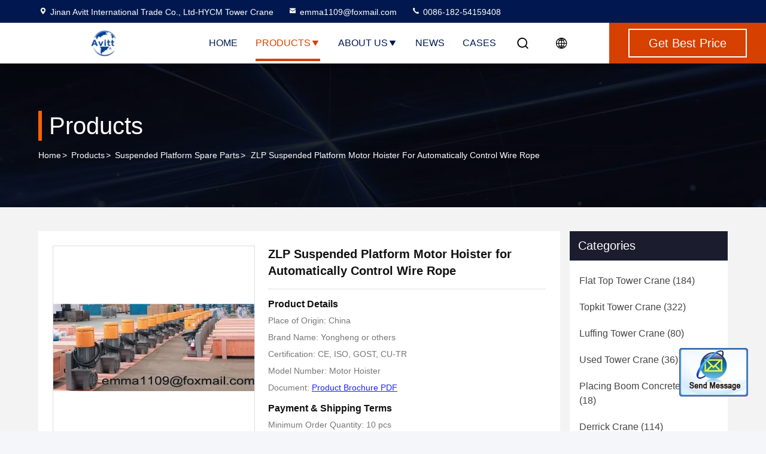

--- FILE ---
content_type: text/html
request_url: https://www.hycmtowercrane.com/sale-25542641-zlp-suspended-platform-motor-hoister-for-automatically-control-wire-rope.html
body_size: 25726
content:

<!DOCTYPE html>
<html lang="en">
<head>
	<meta charset="utf-8">
	<meta http-equiv="X-UA-Compatible" content="IE=edge">
	<meta name="viewport" content="width=device-width, initial-scale=1, maximum-scale=1, minimum-scale=1" />
    <title>ZLP Suspended Platform Motor Hoister for Automatically Control Wire Rope</title>
    <meta name="keywords" content="Suspended Platform Spare Parts, ZLP Suspended Platform Motor Hoister for Automatically Control Wire Rope, Suspended Platform Spare Parts for sale, Suspended Platform Spare Parts price" />
    <meta name="description" content="High quality ZLP Suspended Platform Motor Hoister for Automatically Control Wire Rope from China, China's leading product market Suspended Platform Spare Parts product market, With strict quality control Suspended Platform Spare Parts factories, Producing high quality ZLP Suspended Platform Motor Hoister for Automatically Control Wire Rope Products." />
     <link rel='preload'
					  href=/photo/hycmtowercrane/sitetpl/style/commonV2.css?ver=1740379579 as='style'><link type='text/css' rel='stylesheet'
					  href=/photo/hycmtowercrane/sitetpl/style/commonV2.css?ver=1740379579 media='all'><meta property="og:title" content="ZLP Suspended Platform Motor Hoister for Automatically Control Wire Rope" />
<meta property="og:description" content="High quality ZLP Suspended Platform Motor Hoister for Automatically Control Wire Rope from China, China's leading product market Suspended Platform Spare Parts product market, With strict quality control Suspended Platform Spare Parts factories, Producing high quality ZLP Suspended Platform Motor Hoister for Automatically Control Wire Rope Products." />
<meta property="og:type" content="product" />
<meta property="og:availability" content="instock" />
<meta property="og:site_name" content="Jinan Avitt International Trade Co., Ltd-HYCM Tower Crane" />
<meta property="og:url" content="https://www.hycmtowercrane.com/sale-25542641-zlp-suspended-platform-motor-hoister-for-automatically-control-wire-rope.html" />
<meta property="og:image" content="https://www.hycmtowercrane.com/photo/ps89737094-zlp_suspended_platform_motor_hoister_for_automatically_control_wire_rope.jpg" />
<link rel="canonical" href="https://www.hycmtowercrane.com/sale-25542641-zlp-suspended-platform-motor-hoister-for-automatically-control-wire-rope.html" />
<style type="text/css">
/*<![CDATA[*/
.consent__cookie {position: fixed;top: 0;left: 0;width: 100%;height: 0%;z-index: 100000;}.consent__cookie_bg {position: fixed;top: 0;left: 0;width: 100%;height: 100%;background: #000;opacity: .6;display: none }.consent__cookie_rel {position: fixed;bottom:0;left: 0;width: 100%;background: #fff;display: -webkit-box;display: -ms-flexbox;display: flex;flex-wrap: wrap;padding: 24px 80px;-webkit-box-sizing: border-box;box-sizing: border-box;-webkit-box-pack: justify;-ms-flex-pack: justify;justify-content: space-between;-webkit-transition: all ease-in-out .3s;transition: all ease-in-out .3s }.consent__close {position: absolute;top: 20px;right: 20px;cursor: pointer }.consent__close svg {fill: #777 }.consent__close:hover svg {fill: #000 }.consent__cookie_box {flex: 1;word-break: break-word;}.consent__warm {color: #777;font-size: 16px;margin-bottom: 12px;line-height: 19px }.consent__title {color: #333;font-size: 20px;font-weight: 600;margin-bottom: 12px;line-height: 23px }.consent__itxt {color: #333;font-size: 14px;margin-bottom: 12px;display: -webkit-box;display: -ms-flexbox;display: flex;-webkit-box-align: center;-ms-flex-align: center;align-items: center }.consent__itxt i {display: -webkit-inline-box;display: -ms-inline-flexbox;display: inline-flex;width: 28px;height: 28px;border-radius: 50%;background: #e0f9e9;margin-right: 8px;-webkit-box-align: center;-ms-flex-align: center;align-items: center;-webkit-box-pack: center;-ms-flex-pack: center;justify-content: center }.consent__itxt svg {fill: #3ca860 }.consent__txt {color: #a6a6a6;font-size: 14px;margin-bottom: 8px;line-height: 17px }.consent__btns {display: -webkit-box;display: -ms-flexbox;display: flex;-webkit-box-orient: vertical;-webkit-box-direction: normal;-ms-flex-direction: column;flex-direction: column;-webkit-box-pack: center;-ms-flex-pack: center;justify-content: center;flex-shrink: 0;}.consent__btn {width: 280px;height: 40px;line-height: 40px;text-align: center;background: #3ca860;color: #fff;border-radius: 4px;margin: 8px 0;-webkit-box-sizing: border-box;box-sizing: border-box;cursor: pointer;font-size:14px}.consent__btn:hover {background: #00823b }.consent__btn.empty {color: #3ca860;border: 1px solid #3ca860;background: #fff }.consent__btn.empty:hover {background: #3ca860;color: #fff }.open .consent__cookie_bg {display: block }.open .consent__cookie_rel {bottom: 0 }@media (max-width: 760px) {.consent__btns {width: 100%;align-items: center;}.consent__cookie_rel {padding: 20px 24px }}.consent__cookie.open {display: block;}.consent__cookie {display: none;}
/*]]>*/
</style>
<script type="text/javascript">
/*<![CDATA[*/
window.isvideotpl = 1;window.detailurl = '/sale-25542641-zlp-suspended-platform-motor-hoister-for-automatically-control-wire-rope.html';
var isShowGuide=0;showGuideColor=0;var company_type = 0;var webim_domain = '';

var colorUrl = '';
var aisearch = 0;
var selfUrl = '';
window.playerReportUrl='/vod/view_count/report';
var query_string = ["Products","Detail"];
var g_tp = '';
var customtplcolor = 99714;
window.predomainsub = "";
/*]]>*/
</script>
</head>
<body>
<img src="/logo.gif" style="display:none" alt="logo"/>
	<div id="floatAd" style="z-index: 110000;position:absolute;right:30px;bottom:60px;display: block;
	height:245px;		">
		<form method="post"
		      onSubmit="return changeAction(this,'/contactnow.html');">
			<input type="hidden" name="pid" value="25542641"/>
			<input alt='Send Message' onclick="this.blur()" type="image"
			       src="/images/floatimage_2.gif"/>
		</form>

						<div class="t_float_inquiry">
					<ul>
											</ul>
				</div>
				</div>
<a style="display: none!important;" title="Jinan Avitt International Trade Co., Ltd-HYCM Tower Crane" class="float-inquiry" href="/contactnow.html" onclick='setinquiryCookie("{\"showproduct\":1,\"pid\":\"25542641\",\"name\":\"ZLP Suspended Platform Motor Hoister for Automatically Control Wire Rope\",\"source_url\":\"\\/sale-25542641-zlp-suspended-platform-motor-hoister-for-automatically-control-wire-rope.html\",\"picurl\":\"\\/photo\\/pd89737094-zlp_suspended_platform_motor_hoister_for_automatically_control_wire_rope.jpg\",\"propertyDetail\":[[\"Condition\",\"100% New\"],[\"Application\",\"for ZLP Suspended Platform\"],[\"Type\",\"fixed\"],[\"Color\",\"Dacromet or according to clients need\"]],\"company_name\":null,\"picurl_c\":\"\\/photo\\/pc89737094-zlp_suspended_platform_motor_hoister_for_automatically_control_wire_rope.jpg\",\"price\":\"$20-50 per set\",\"username\":\"Emma\",\"viewTime\":\"Last Login : 7 hours 07 minutes ago\",\"subject\":\"What is the delivery time on ZLP Suspended Platform Motor Hoister for Automatically Control Wire Rope\",\"countrycode\":\"\"}");'></a>
<script>
var originProductInfo = '';
var originProductInfo = {"showproduct":1,"pid":"25542641","name":"ZLP Suspended Platform Motor Hoister for Automatically Control Wire Rope","source_url":"\/sale-25542641-zlp-suspended-platform-motor-hoister-for-automatically-control-wire-rope.html","picurl":"\/photo\/pd89737094-zlp_suspended_platform_motor_hoister_for_automatically_control_wire_rope.jpg","propertyDetail":[["Condition","100% New"],["Application","for ZLP Suspended Platform"],["Type","fixed"],["Color","Dacromet or according to clients need"]],"company_name":null,"picurl_c":"\/photo\/pc89737094-zlp_suspended_platform_motor_hoister_for_automatically_control_wire_rope.jpg","price":"$20-50 per set","username":"Emma","viewTime":"Last Login : 2 hours 07 minutes ago","subject":"Please send me a quote on your ZLP Suspended Platform Motor Hoister for Automatically Control Wire Rope","countrycode":""};
var save_url = "/contactsave.html";
var update_url = "/updateinquiry.html";
var productInfo = {};
var defaulProductInfo = {};
var myDate = new Date();
var curDate = myDate.getFullYear()+'-'+(parseInt(myDate.getMonth())+1)+'-'+myDate.getDate();
var message = '';
var default_pop = 1;
var leaveMessageDialog = document.getElementsByClassName('leave-message-dialog')[0]; // 获取弹层
var _$$ = function (dom) {
    return document.querySelectorAll(dom);
};
resInfo = originProductInfo;
resInfo['name'] = resInfo['name'] || '';
defaulProductInfo.pid = resInfo['pid'];
defaulProductInfo.productName = resInfo['name'] ?? '';
defaulProductInfo.productInfo = resInfo['propertyDetail'];
defaulProductInfo.productImg = resInfo['picurl_c'];
defaulProductInfo.subject = resInfo['subject'] ?? '';
defaulProductInfo.productImgAlt = resInfo['name'] ?? '';
var inquirypopup_tmp = 1;
var message = 'Dear,'+'\r\n'+"I am interested in"+' '+trim(resInfo['name'])+", could you send me more details such as type, size, MOQ, material, etc."+'\r\n'+"Thanks!"+'\r\n'+"Waiting for your reply.";
var message_1 = 'Dear,'+'\r\n'+"I am interested in"+' '+trim(resInfo['name'])+", could you send me more details such as type, size, MOQ, material, etc."+'\r\n'+"Thanks!"+'\r\n'+"Waiting for your reply.";
var message_2 = 'Hello,'+'\r\n'+"I am looking for"+' '+trim(resInfo['name'])+", please send me the price, specification and picture."+'\r\n'+"Your swift response will be highly appreciated."+'\r\n'+"Feel free to contact me for more information."+'\r\n'+"Thanks a lot.";
var message_3 = 'Hello,'+'\r\n'+trim(resInfo['name'])+' '+"meets my expectations."+'\r\n'+"Please give me the best price and some other product information."+'\r\n'+"Feel free to contact me via my mail."+'\r\n'+"Thanks a lot.";

var message_4 = 'Dear,'+'\r\n'+"What is the FOB price on your"+' '+trim(resInfo['name'])+'?'+'\r\n'+"Which is the nearest port name?"+'\r\n'+"Please reply me as soon as possible, it would be better to share further information."+'\r\n'+"Regards!";
var message_5 = 'Hi there,'+'\r\n'+"I am very interested in your"+' '+trim(resInfo['name'])+'.'+'\r\n'+"Please send me your product details."+'\r\n'+"Looking forward to your quick reply."+'\r\n'+"Feel free to contact me by mail."+'\r\n'+"Regards!";

var message_6 = 'Dear,'+'\r\n'+"Please provide us with information about your"+' '+trim(resInfo['name'])+", such as type, size, material, and of course the best price."+'\r\n'+"Looking forward to your quick reply."+'\r\n'+"Thank you!";
var message_7 = 'Dear,'+'\r\n'+"Can you supply"+' '+trim(resInfo['name'])+" for us?"+'\r\n'+"First we want a price list and some product details."+'\r\n'+"I hope to get reply asap and look forward to cooperation."+'\r\n'+"Thank you very much.";
var message_8 = 'hi,'+'\r\n'+"I am looking for"+' '+trim(resInfo['name'])+", please give me some more detailed product information."+'\r\n'+"I look forward to your reply."+'\r\n'+"Thank you!";
var message_9 = 'Hello,'+'\r\n'+"Your"+' '+trim(resInfo['name'])+" meets my requirements very well."+'\r\n'+"Please send me the price, specification, and similar model will be OK."+'\r\n'+"Feel free to chat with me."+'\r\n'+"Thanks!";
var message_10 = 'Dear,'+'\r\n'+"I want to know more about the details and quotation of"+' '+trim(resInfo['name'])+'.'+'\r\n'+"Feel free to contact me."+'\r\n'+"Regards!";

var r = getRandom(1,10);

defaulProductInfo.message = eval("message_"+r);
    defaulProductInfo.message = eval("message_"+r);
        var mytAjax = {

    post: function(url, data, fn) {
        var xhr = new XMLHttpRequest();
        xhr.open("POST", url, true);
        xhr.setRequestHeader("Content-Type", "application/x-www-form-urlencoded;charset=UTF-8");
        xhr.setRequestHeader("X-Requested-With", "XMLHttpRequest");
        xhr.setRequestHeader('Content-Type','text/plain;charset=UTF-8');
        xhr.onreadystatechange = function() {
            if(xhr.readyState == 4 && (xhr.status == 200 || xhr.status == 304)) {
                fn.call(this, xhr.responseText);
            }
        };
        xhr.send(data);
    },

    postform: function(url, data, fn) {
        var xhr = new XMLHttpRequest();
        xhr.open("POST", url, true);
        xhr.setRequestHeader("X-Requested-With", "XMLHttpRequest");
        xhr.onreadystatechange = function() {
            if(xhr.readyState == 4 && (xhr.status == 200 || xhr.status == 304)) {
                fn.call(this, xhr.responseText);
            }
        };
        xhr.send(data);
    }
};
/*window.onload = function(){
    leaveMessageDialog = document.getElementsByClassName('leave-message-dialog')[0];
    if (window.localStorage.recordDialogStatus=='undefined' || (window.localStorage.recordDialogStatus!='undefined' && window.localStorage.recordDialogStatus != curDate)) {
        setTimeout(function(){
            if(parseInt(inquirypopup_tmp%10) == 1){
                creatDialog(defaulProductInfo, 1);
            }
        }, 6000);
    }
};*/
function trim(str)
{
    str = str.replace(/(^\s*)/g,"");
    return str.replace(/(\s*$)/g,"");
};
function getRandom(m,n){
    var num = Math.floor(Math.random()*(m - n) + n);
    return num;
};
function strBtn(param) {

    var starattextarea = document.getElementById("textareamessage").value.length;
    var email = document.getElementById("startEmail").value;

    var default_tip = document.querySelectorAll(".watermark_container").length;
    if (20 < starattextarea && starattextarea < 3000) {
        if(default_tip>0){
            document.getElementById("textareamessage1").parentNode.parentNode.nextElementSibling.style.display = "none";
        }else{
            document.getElementById("textareamessage1").parentNode.nextElementSibling.style.display = "none";
        }

    } else {
        if(default_tip>0){
            document.getElementById("textareamessage1").parentNode.parentNode.nextElementSibling.style.display = "block";
        }else{
            document.getElementById("textareamessage1").parentNode.nextElementSibling.style.display = "block";
        }

        return;
    }

    // var re = /^([a-zA-Z0-9_-])+@([a-zA-Z0-9_-])+\.([a-zA-Z0-9_-])+/i;/*邮箱不区分大小写*/
    var re = /^[a-zA-Z0-9][\w-]*(\.?[\w-]+)*@[a-zA-Z0-9-]+(\.[a-zA-Z0-9]+)+$/i;
    if (!re.test(email)) {
        document.getElementById("startEmail").nextElementSibling.style.display = "block";
        return;
    } else {
        document.getElementById("startEmail").nextElementSibling.style.display = "none";
    }

    var subject = document.getElementById("pop_subject").value;
    var pid = document.getElementById("pop_pid").value;
    var message = document.getElementById("textareamessage").value;
    var sender_email = document.getElementById("startEmail").value;
    var tel = '';
    if (document.getElementById("tel0") != undefined && document.getElementById("tel0") != '')
        tel = document.getElementById("tel0").value;
    var form_serialize = '&tel='+tel;

    form_serialize = form_serialize.replace(/\+/g, "%2B");
    mytAjax.post(save_url,"pid="+pid+"&subject="+subject+"&email="+sender_email+"&message="+(message)+form_serialize,function(res){
        var mes = JSON.parse(res);
        if(mes.status == 200){
            var iid = mes.iid;
            document.getElementById("pop_iid").value = iid;
            document.getElementById("pop_uuid").value = mes.uuid;

            if(typeof gtag_report_conversion === "function"){
                gtag_report_conversion();//执行统计js代码
            }
            if(typeof fbq === "function"){
                fbq('track','Purchase');//执行统计js代码
            }
        }
    });
    for (var index = 0; index < document.querySelectorAll(".dialog-content-pql").length; index++) {
        document.querySelectorAll(".dialog-content-pql")[index].style.display = "none";
    };
    $('#idphonepql').val(tel);
    document.getElementById("dialog-content-pql-id").style.display = "block";
    ;
};
function twoBtnOk(param) {

    var selectgender = document.getElementById("Mr").innerHTML;
    var iid = document.getElementById("pop_iid").value;
    var sendername = document.getElementById("idnamepql").value;
    var senderphone = document.getElementById("idphonepql").value;
    var sendercname = document.getElementById("idcompanypql").value;
    var uuid = document.getElementById("pop_uuid").value;
    var gender = 2;
    if(selectgender == 'Mr.') gender = 0;
    if(selectgender == 'Mrs.') gender = 1;
    var pid = document.getElementById("pop_pid").value;
    var form_serialize = '';

        form_serialize = form_serialize.replace(/\+/g, "%2B");

    mytAjax.post(update_url,"iid="+iid+"&gender="+gender+"&uuid="+uuid+"&name="+(sendername)+"&tel="+(senderphone)+"&company="+(sendercname)+form_serialize,function(res){});

    for (var index = 0; index < document.querySelectorAll(".dialog-content-pql").length; index++) {
        document.querySelectorAll(".dialog-content-pql")[index].style.display = "none";
    };
    document.getElementById("dialog-content-pql-ok").style.display = "block";

};
function toCheckMust(name) {
    $('#'+name+'error').hide();
}
function handClidk(param) {
    var starattextarea = document.getElementById("textareamessage1").value.length;
    var email = document.getElementById("startEmail1").value;
    var default_tip = document.querySelectorAll(".watermark_container").length;
    if (20 < starattextarea && starattextarea < 3000) {
        if(default_tip>0){
            document.getElementById("textareamessage1").parentNode.parentNode.nextElementSibling.style.display = "none";
        }else{
            document.getElementById("textareamessage1").parentNode.nextElementSibling.style.display = "none";
        }

    } else {
        if(default_tip>0){
            document.getElementById("textareamessage1").parentNode.parentNode.nextElementSibling.style.display = "block";
        }else{
            document.getElementById("textareamessage1").parentNode.nextElementSibling.style.display = "block";
        }

        return;
    }

    // var re = /^([a-zA-Z0-9_-])+@([a-zA-Z0-9_-])+\.([a-zA-Z0-9_-])+/i;
    var re = /^[a-zA-Z0-9][\w-]*(\.?[\w-]+)*@[a-zA-Z0-9-]+(\.[a-zA-Z0-9]+)+$/i;
    if (!re.test(email)) {
        document.getElementById("startEmail1").nextElementSibling.style.display = "block";
        return;
    } else {
        document.getElementById("startEmail1").nextElementSibling.style.display = "none";
    }

    var subject = document.getElementById("pop_subject").value;
    var pid = document.getElementById("pop_pid").value;
    var message = document.getElementById("textareamessage1").value;
    var sender_email = document.getElementById("startEmail1").value;
    var form_serialize = tel = '';
    if (document.getElementById("tel1") != undefined && document.getElementById("tel1") != '')
        tel = document.getElementById("tel1").value;
        mytAjax.post(save_url,"email="+sender_email+"&tel="+tel+"&pid="+pid+"&message="+message+"&subject="+subject+form_serialize,function(res){

        var mes = JSON.parse(res);
        if(mes.status == 200){
            var iid = mes.iid;
            document.getElementById("pop_iid").value = iid;
            document.getElementById("pop_uuid").value = mes.uuid;
            if(typeof gtag_report_conversion === "function"){
                gtag_report_conversion();//执行统计js代码
            }
        }

    });
    for (var index = 0; index < document.querySelectorAll(".dialog-content-pql").length; index++) {
        document.querySelectorAll(".dialog-content-pql")[index].style.display = "none";
    };
    $('#idphonepql').val(tel);
    document.getElementById("dialog-content-pql-id").style.display = "block";

};
window.addEventListener('load', function () {
    $('.checkbox-wrap label').each(function(){
        if($(this).find('input').prop('checked')){
            $(this).addClass('on')
        }else {
            $(this).removeClass('on')
        }
    })
    $(document).on('click', '.checkbox-wrap label' , function(ev){
        if (ev.target.tagName.toUpperCase() != 'INPUT') {
            $(this).toggleClass('on')
        }
    })
})

function hand_video(pdata) {
    data = JSON.parse(pdata);
    productInfo.productName = data.productName;
    productInfo.productInfo = data.productInfo;
    productInfo.productImg = data.productImg;
    productInfo.subject = data.subject;

    var message = 'Dear,'+'\r\n'+"I am interested in"+' '+trim(data.productName)+", could you send me more details such as type, size, quantity, material, etc."+'\r\n'+"Thanks!"+'\r\n'+"Waiting for your reply.";

    var message = 'Dear,'+'\r\n'+"I am interested in"+' '+trim(data.productName)+", could you send me more details such as type, size, MOQ, material, etc."+'\r\n'+"Thanks!"+'\r\n'+"Waiting for your reply.";
    var message_1 = 'Dear,'+'\r\n'+"I am interested in"+' '+trim(data.productName)+", could you send me more details such as type, size, MOQ, material, etc."+'\r\n'+"Thanks!"+'\r\n'+"Waiting for your reply.";
    var message_2 = 'Hello,'+'\r\n'+"I am looking for"+' '+trim(data.productName)+", please send me the price, specification and picture."+'\r\n'+"Your swift response will be highly appreciated."+'\r\n'+"Feel free to contact me for more information."+'\r\n'+"Thanks a lot.";
    var message_3 = 'Hello,'+'\r\n'+trim(data.productName)+' '+"meets my expectations."+'\r\n'+"Please give me the best price and some other product information."+'\r\n'+"Feel free to contact me via my mail."+'\r\n'+"Thanks a lot.";

    var message_4 = 'Dear,'+'\r\n'+"What is the FOB price on your"+' '+trim(data.productName)+'?'+'\r\n'+"Which is the nearest port name?"+'\r\n'+"Please reply me as soon as possible, it would be better to share further information."+'\r\n'+"Regards!";
    var message_5 = 'Hi there,'+'\r\n'+"I am very interested in your"+' '+trim(data.productName)+'.'+'\r\n'+"Please send me your product details."+'\r\n'+"Looking forward to your quick reply."+'\r\n'+"Feel free to contact me by mail."+'\r\n'+"Regards!";

    var message_6 = 'Dear,'+'\r\n'+"Please provide us with information about your"+' '+trim(data.productName)+", such as type, size, material, and of course the best price."+'\r\n'+"Looking forward to your quick reply."+'\r\n'+"Thank you!";
    var message_7 = 'Dear,'+'\r\n'+"Can you supply"+' '+trim(data.productName)+" for us?"+'\r\n'+"First we want a price list and some product details."+'\r\n'+"I hope to get reply asap and look forward to cooperation."+'\r\n'+"Thank you very much.";
    var message_8 = 'hi,'+'\r\n'+"I am looking for"+' '+trim(data.productName)+", please give me some more detailed product information."+'\r\n'+"I look forward to your reply."+'\r\n'+"Thank you!";
    var message_9 = 'Hello,'+'\r\n'+"Your"+' '+trim(data.productName)+" meets my requirements very well."+'\r\n'+"Please send me the price, specification, and similar model will be OK."+'\r\n'+"Feel free to chat with me."+'\r\n'+"Thanks!";
    var message_10 = 'Dear,'+'\r\n'+"I want to know more about the details and quotation of"+' '+trim(data.productName)+'.'+'\r\n'+"Feel free to contact me."+'\r\n'+"Regards!";

    var r = getRandom(1,10);

    productInfo.message = eval("message_"+r);
            if(parseInt(inquirypopup_tmp/10) == 1){
        productInfo.message = "";
    }
    productInfo.pid = data.pid;
    creatDialog(productInfo, 2);
};

function handDialog(pdata) {
    data = JSON.parse(pdata);
    productInfo.productName = data.productName;
    productInfo.productInfo = data.productInfo;
    productInfo.productImg = data.productImg;
    productInfo.subject = data.subject;

    var message = 'Dear,'+'\r\n'+"I am interested in"+' '+trim(data.productName)+", could you send me more details such as type, size, quantity, material, etc."+'\r\n'+"Thanks!"+'\r\n'+"Waiting for your reply.";

    var message = 'Dear,'+'\r\n'+"I am interested in"+' '+trim(data.productName)+", could you send me more details such as type, size, MOQ, material, etc."+'\r\n'+"Thanks!"+'\r\n'+"Waiting for your reply.";
    var message_1 = 'Dear,'+'\r\n'+"I am interested in"+' '+trim(data.productName)+", could you send me more details such as type, size, MOQ, material, etc."+'\r\n'+"Thanks!"+'\r\n'+"Waiting for your reply.";
    var message_2 = 'Hello,'+'\r\n'+"I am looking for"+' '+trim(data.productName)+", please send me the price, specification and picture."+'\r\n'+"Your swift response will be highly appreciated."+'\r\n'+"Feel free to contact me for more information."+'\r\n'+"Thanks a lot.";
    var message_3 = 'Hello,'+'\r\n'+trim(data.productName)+' '+"meets my expectations."+'\r\n'+"Please give me the best price and some other product information."+'\r\n'+"Feel free to contact me via my mail."+'\r\n'+"Thanks a lot.";

    var message_4 = 'Dear,'+'\r\n'+"What is the FOB price on your"+' '+trim(data.productName)+'?'+'\r\n'+"Which is the nearest port name?"+'\r\n'+"Please reply me as soon as possible, it would be better to share further information."+'\r\n'+"Regards!";
    var message_5 = 'Hi there,'+'\r\n'+"I am very interested in your"+' '+trim(data.productName)+'.'+'\r\n'+"Please send me your product details."+'\r\n'+"Looking forward to your quick reply."+'\r\n'+"Feel free to contact me by mail."+'\r\n'+"Regards!";

    var message_6 = 'Dear,'+'\r\n'+"Please provide us with information about your"+' '+trim(data.productName)+", such as type, size, material, and of course the best price."+'\r\n'+"Looking forward to your quick reply."+'\r\n'+"Thank you!";
    var message_7 = 'Dear,'+'\r\n'+"Can you supply"+' '+trim(data.productName)+" for us?"+'\r\n'+"First we want a price list and some product details."+'\r\n'+"I hope to get reply asap and look forward to cooperation."+'\r\n'+"Thank you very much.";
    var message_8 = 'hi,'+'\r\n'+"I am looking for"+' '+trim(data.productName)+", please give me some more detailed product information."+'\r\n'+"I look forward to your reply."+'\r\n'+"Thank you!";
    var message_9 = 'Hello,'+'\r\n'+"Your"+' '+trim(data.productName)+" meets my requirements very well."+'\r\n'+"Please send me the price, specification, and similar model will be OK."+'\r\n'+"Feel free to chat with me."+'\r\n'+"Thanks!";
    var message_10 = 'Dear,'+'\r\n'+"I want to know more about the details and quotation of"+' '+trim(data.productName)+'.'+'\r\n'+"Feel free to contact me."+'\r\n'+"Regards!";

    var r = getRandom(1,10);
    productInfo.message = eval("message_"+r);
            if(parseInt(inquirypopup_tmp/10) == 1){
        productInfo.message = "";
    }
    productInfo.pid = data.pid;
    creatDialog(productInfo, 2);
};

function closepql(param) {

    leaveMessageDialog.style.display = 'none';
};

function closepql2(param) {

    for (var index = 0; index < document.querySelectorAll(".dialog-content-pql").length; index++) {
        document.querySelectorAll(".dialog-content-pql")[index].style.display = "none";
    };
    document.getElementById("dialog-content-pql-ok").style.display = "block";
};

function decodeHtmlEntities(str) {
    var tempElement = document.createElement('div');
    tempElement.innerHTML = str;
    return tempElement.textContent || tempElement.innerText || '';
}

function initProduct(productInfo,type){

    productInfo.productName = decodeHtmlEntities(productInfo.productName);
    productInfo.message = decodeHtmlEntities(productInfo.message);

    leaveMessageDialog = document.getElementsByClassName('leave-message-dialog')[0];
    leaveMessageDialog.style.display = "block";
    if(type == 3){
        var popinquiryemail = document.getElementById("popinquiryemail").value;
        _$$("#startEmail1")[0].value = popinquiryemail;
    }else{
        _$$("#startEmail1")[0].value = "";
    }
    _$$("#startEmail")[0].value = "";
    _$$("#idnamepql")[0].value = "";
    _$$("#idphonepql")[0].value = "";
    _$$("#idcompanypql")[0].value = "";

    _$$("#pop_pid")[0].value = productInfo.pid;
    _$$("#pop_subject")[0].value = productInfo.subject;
    
    if(parseInt(inquirypopup_tmp/10) == 1){
        productInfo.message = "";
    }

    _$$("#textareamessage1")[0].value = productInfo.message;
    _$$("#textareamessage")[0].value = productInfo.message;

    _$$("#dialog-content-pql-id .titlep")[0].innerHTML = productInfo.productName;
    _$$("#dialog-content-pql-id img")[0].setAttribute("src", productInfo.productImg);
    _$$("#dialog-content-pql-id img")[0].setAttribute("alt", productInfo.productImgAlt);

    _$$("#dialog-content-pql-id-hand img")[0].setAttribute("src", productInfo.productImg);
    _$$("#dialog-content-pql-id-hand img")[0].setAttribute("alt", productInfo.productImgAlt);
    _$$("#dialog-content-pql-id-hand .titlep")[0].innerHTML = productInfo.productName;

    if (productInfo.productInfo.length > 0) {
        var ul2, ul;
        ul = document.createElement("ul");
        for (var index = 0; index < productInfo.productInfo.length; index++) {
            var el = productInfo.productInfo[index];
            var li = document.createElement("li");
            var span1 = document.createElement("span");
            span1.innerHTML = el[0] + ":";
            var span2 = document.createElement("span");
            span2.innerHTML = el[1];
            li.appendChild(span1);
            li.appendChild(span2);
            ul.appendChild(li);

        }
        ul2 = ul.cloneNode(true);
        if (type === 1) {
            _$$("#dialog-content-pql-id .left")[0].replaceChild(ul, _$$("#dialog-content-pql-id .left ul")[0]);
        } else {
            _$$("#dialog-content-pql-id-hand .left")[0].replaceChild(ul2, _$$("#dialog-content-pql-id-hand .left ul")[0]);
            _$$("#dialog-content-pql-id .left")[0].replaceChild(ul, _$$("#dialog-content-pql-id .left ul")[0]);
        }
    };
    for (var index = 0; index < _$$("#dialog-content-pql-id .right ul li").length; index++) {
        _$$("#dialog-content-pql-id .right ul li")[index].addEventListener("click", function (params) {
            _$$("#dialog-content-pql-id .right #Mr")[0].innerHTML = this.innerHTML
        }, false)

    };

};
function closeInquiryCreateDialog() {
    document.getElementById("xuanpan_dialog_box_pql").style.display = "none";
};
function showInquiryCreateDialog() {
    document.getElementById("xuanpan_dialog_box_pql").style.display = "block";
};
function submitPopInquiry(){
    var message = document.getElementById("inquiry_message").value;
    var email = document.getElementById("inquiry_email").value;
    var subject = defaulProductInfo.subject;
    var pid = defaulProductInfo.pid;
    if (email === undefined) {
        showInquiryCreateDialog();
        document.getElementById("inquiry_email").style.border = "1px solid red";
        return false;
    };
    if (message === undefined) {
        showInquiryCreateDialog();
        document.getElementById("inquiry_message").style.border = "1px solid red";
        return false;
    };
    if (email.search(/^\w+((-\w+)|(\.\w+))*\@[A-Za-z0-9]+((\.|-)[A-Za-z0-9]+)*\.[A-Za-z0-9]+$/) == -1) {
        document.getElementById("inquiry_email").style.border= "1px solid red";
        showInquiryCreateDialog();
        return false;
    } else {
        document.getElementById("inquiry_email").style.border= "";
    };
    if (message.length < 20 || message.length >3000) {
        showInquiryCreateDialog();
        document.getElementById("inquiry_message").style.border = "1px solid red";
        return false;
    } else {
        document.getElementById("inquiry_message").style.border = "";
    };
    var tel = '';
    if (document.getElementById("tel") != undefined && document.getElementById("tel") != '')
        tel = document.getElementById("tel").value;

    mytAjax.post(save_url,"pid="+pid+"&subject="+subject+"&email="+email+"&message="+(message)+'&tel='+tel,function(res){
        var mes = JSON.parse(res);
        if(mes.status == 200){
            var iid = mes.iid;
            document.getElementById("pop_iid").value = iid;
            document.getElementById("pop_uuid").value = mes.uuid;

        }
    });
    initProduct(defaulProductInfo);
    for (var index = 0; index < document.querySelectorAll(".dialog-content-pql").length; index++) {
        document.querySelectorAll(".dialog-content-pql")[index].style.display = "none";
    };
    $('#idphonepql').val(tel);
    document.getElementById("dialog-content-pql-id").style.display = "block";

};

//带附件上传
function submitPopInquiryfile(email_id,message_id,check_sort,name_id,phone_id,company_id,attachments){

    if(typeof(check_sort) == 'undefined'){
        check_sort = 0;
    }
    var message = document.getElementById(message_id).value;
    var email = document.getElementById(email_id).value;
    var attachments = document.getElementById(attachments).value;
    if(typeof(name_id) !== 'undefined' && name_id != ""){
        var name  = document.getElementById(name_id).value;
    }
    if(typeof(phone_id) !== 'undefined' && phone_id != ""){
        var phone = document.getElementById(phone_id).value;
    }
    if(typeof(company_id) !== 'undefined' && company_id != ""){
        var company = document.getElementById(company_id).value;
    }
    var subject = defaulProductInfo.subject;
    var pid = defaulProductInfo.pid;

    if(check_sort == 0){
        if (email === undefined) {
            showInquiryCreateDialog();
            document.getElementById(email_id).style.border = "1px solid red";
            return false;
        };
        if (message === undefined) {
            showInquiryCreateDialog();
            document.getElementById(message_id).style.border = "1px solid red";
            return false;
        };

        if (email.search(/^\w+((-\w+)|(\.\w+))*\@[A-Za-z0-9]+((\.|-)[A-Za-z0-9]+)*\.[A-Za-z0-9]+$/) == -1) {
            document.getElementById(email_id).style.border= "1px solid red";
            showInquiryCreateDialog();
            return false;
        } else {
            document.getElementById(email_id).style.border= "";
        };
        if (message.length < 20 || message.length >3000) {
            showInquiryCreateDialog();
            document.getElementById(message_id).style.border = "1px solid red";
            return false;
        } else {
            document.getElementById(message_id).style.border = "";
        };
    }else{

        if (message === undefined) {
            showInquiryCreateDialog();
            document.getElementById(message_id).style.border = "1px solid red";
            return false;
        };

        if (email === undefined) {
            showInquiryCreateDialog();
            document.getElementById(email_id).style.border = "1px solid red";
            return false;
        };

        if (message.length < 20 || message.length >3000) {
            showInquiryCreateDialog();
            document.getElementById(message_id).style.border = "1px solid red";
            return false;
        } else {
            document.getElementById(message_id).style.border = "";
        };

        if (email.search(/^\w+((-\w+)|(\.\w+))*\@[A-Za-z0-9]+((\.|-)[A-Za-z0-9]+)*\.[A-Za-z0-9]+$/) == -1) {
            document.getElementById(email_id).style.border= "1px solid red";
            showInquiryCreateDialog();
            return false;
        } else {
            document.getElementById(email_id).style.border= "";
        };

    };

    mytAjax.post(save_url,"pid="+pid+"&subject="+subject+"&email="+email+"&message="+message+"&company="+company+"&attachments="+attachments,function(res){
        var mes = JSON.parse(res);
        if(mes.status == 200){
            var iid = mes.iid;
            document.getElementById("pop_iid").value = iid;
            document.getElementById("pop_uuid").value = mes.uuid;

            if(typeof gtag_report_conversion === "function"){
                gtag_report_conversion();//执行统计js代码
            }
            if(typeof fbq === "function"){
                fbq('track','Purchase');//执行统计js代码
            }
        }
    });
    initProduct(defaulProductInfo);

    if(name !== undefined && name != ""){
        _$$("#idnamepql")[0].value = name;
    }

    if(phone !== undefined && phone != ""){
        _$$("#idphonepql")[0].value = phone;
    }

    if(company !== undefined && company != ""){
        _$$("#idcompanypql")[0].value = company;
    }

    for (var index = 0; index < document.querySelectorAll(".dialog-content-pql").length; index++) {
        document.querySelectorAll(".dialog-content-pql")[index].style.display = "none";
    };
    document.getElementById("dialog-content-pql-id").style.display = "block";

};
function submitPopInquiryByParam(email_id,message_id,check_sort,name_id,phone_id,company_id){

    if(typeof(check_sort) == 'undefined'){
        check_sort = 0;
    }

    var senderphone = '';
    var message = document.getElementById(message_id).value;
    var email = document.getElementById(email_id).value;
    if(typeof(name_id) !== 'undefined' && name_id != ""){
        var name  = document.getElementById(name_id).value;
    }
    if(typeof(phone_id) !== 'undefined' && phone_id != ""){
        var phone = document.getElementById(phone_id).value;
        senderphone = phone;
    }
    if(typeof(company_id) !== 'undefined' && company_id != ""){
        var company = document.getElementById(company_id).value;
    }
    var subject = defaulProductInfo.subject;
    var pid = defaulProductInfo.pid;

    if(check_sort == 0){
        if (email === undefined) {
            showInquiryCreateDialog();
            document.getElementById(email_id).style.border = "1px solid red";
            return false;
        };
        if (message === undefined) {
            showInquiryCreateDialog();
            document.getElementById(message_id).style.border = "1px solid red";
            return false;
        };

        if (email.search(/^\w+((-\w+)|(\.\w+))*\@[A-Za-z0-9]+((\.|-)[A-Za-z0-9]+)*\.[A-Za-z0-9]+$/) == -1) {
            document.getElementById(email_id).style.border= "1px solid red";
            showInquiryCreateDialog();
            return false;
        } else {
            document.getElementById(email_id).style.border= "";
        };
        if (message.length < 20 || message.length >3000) {
            showInquiryCreateDialog();
            document.getElementById(message_id).style.border = "1px solid red";
            return false;
        } else {
            document.getElementById(message_id).style.border = "";
        };
    }else{

        if (message === undefined) {
            showInquiryCreateDialog();
            document.getElementById(message_id).style.border = "1px solid red";
            return false;
        };

        if (email === undefined) {
            showInquiryCreateDialog();
            document.getElementById(email_id).style.border = "1px solid red";
            return false;
        };

        if (message.length < 20 || message.length >3000) {
            showInquiryCreateDialog();
            document.getElementById(message_id).style.border = "1px solid red";
            return false;
        } else {
            document.getElementById(message_id).style.border = "";
        };

        if (email.search(/^\w+((-\w+)|(\.\w+))*\@[A-Za-z0-9]+((\.|-)[A-Za-z0-9]+)*\.[A-Za-z0-9]+$/) == -1) {
            document.getElementById(email_id).style.border= "1px solid red";
            showInquiryCreateDialog();
            return false;
        } else {
            document.getElementById(email_id).style.border= "";
        };

    };

    var productsku = "";
    if($("#product_sku").length > 0){
        productsku = $("#product_sku").html();
    }

    mytAjax.post(save_url,"tel="+senderphone+"&pid="+pid+"&subject="+subject+"&email="+email+"&message="+message+"&messagesku="+encodeURI(productsku),function(res){
        var mes = JSON.parse(res);
        if(mes.status == 200){
            var iid = mes.iid;
            document.getElementById("pop_iid").value = iid;
            document.getElementById("pop_uuid").value = mes.uuid;

            if(typeof gtag_report_conversion === "function"){
                gtag_report_conversion();//执行统计js代码
            }
            if(typeof fbq === "function"){
                fbq('track','Purchase');//执行统计js代码
            }
        }
    });
    initProduct(defaulProductInfo);

    if(name !== undefined && name != ""){
        _$$("#idnamepql")[0].value = name;
    }

    if(phone !== undefined && phone != ""){
        _$$("#idphonepql")[0].value = phone;
    }

    if(company !== undefined && company != ""){
        _$$("#idcompanypql")[0].value = company;
    }

    for (var index = 0; index < document.querySelectorAll(".dialog-content-pql").length; index++) {
        document.querySelectorAll(".dialog-content-pql")[index].style.display = "none";

    };
    document.getElementById("dialog-content-pql-id").style.display = "block";

};

function creat_videoDialog(productInfo, type) {

    if(type == 1){
        if(default_pop != 1){
            return false;
        }
        window.localStorage.recordDialogStatus = curDate;
    }else{
        default_pop = 0;
    }
    initProduct(productInfo, type);
    if (type === 1) {
        // 自动弹出
        for (var index = 0; index < document.querySelectorAll(".dialog-content-pql").length; index++) {

            document.querySelectorAll(".dialog-content-pql")[index].style.display = "none";
        };
        document.getElementById("dialog-content-pql").style.display = "block";
    } else {
        // 手动弹出
        for (var index = 0; index < document.querySelectorAll(".dialog-content-pql").length; index++) {
            document.querySelectorAll(".dialog-content-pql")[index].style.display = "none";
        };
        document.getElementById("dialog-content-pql-id-hand").style.display = "block";
    }
}

function creatDialog(productInfo, type) {

    if(type == 1){
        if(default_pop != 1){
            return false;
        }
        window.localStorage.recordDialogStatus = curDate;
    }else{
        default_pop = 0;
    }
    initProduct(productInfo, type);
    if (type === 1) {
        // 自动弹出
        for (var index = 0; index < document.querySelectorAll(".dialog-content-pql").length; index++) {

            document.querySelectorAll(".dialog-content-pql")[index].style.display = "none";
        };
        document.getElementById("dialog-content-pql").style.display = "block";
    } else {
        // 手动弹出
        for (var index = 0; index < document.querySelectorAll(".dialog-content-pql").length; index++) {
            document.querySelectorAll(".dialog-content-pql")[index].style.display = "none";
        };
        document.getElementById("dialog-content-pql-id-hand").style.display = "block";
    }
}

//带邮箱信息打开询盘框 emailtype=1表示带入邮箱
function openDialog(emailtype){
    var type = 2;//不带入邮箱，手动弹出
    if(emailtype == 1){
        var popinquiryemail = document.getElementById("popinquiryemail").value;
        // var re = /^([a-zA-Z0-9_-])+@([a-zA-Z0-9_-])+\.([a-zA-Z0-9_-])+/i;
        var re = /^[a-zA-Z0-9][\w-]*(\.?[\w-]+)*@[a-zA-Z0-9-]+(\.[a-zA-Z0-9]+)+$/i;
        if (!re.test(popinquiryemail)) {
            //前端提示样式;
            showInquiryCreateDialog();
            document.getElementById("popinquiryemail").style.border = "1px solid red";
            return false;
        } else {
            //前端提示样式;
        }
        var type = 3;
    }
    creatDialog(defaulProductInfo,type);
}

//上传附件
function inquiryUploadFile(){
    var fileObj = document.querySelector("#fileId").files[0];
    //构建表单数据
    var formData = new FormData();
    var filesize = fileObj.size;
    if(filesize > 10485760 || filesize == 0) {
        document.getElementById("filetips").style.display = "block";
        return false;
    }else {
        document.getElementById("filetips").style.display = "none";
    }
    formData.append('popinquiryfile', fileObj);
    document.getElementById("quotefileform").reset();
    var save_url = "/inquiryuploadfile.html";
    mytAjax.postform(save_url,formData,function(res){
        var mes = JSON.parse(res);
        if(mes.status == 200){
            document.getElementById("uploader-file-info").innerHTML = document.getElementById("uploader-file-info").innerHTML + "<span class=op>"+mes.attfile.name+"<a class=delatt id=att"+mes.attfile.id+" onclick=delatt("+mes.attfile.id+");>Delete</a></span>";
            var nowattachs = document.getElementById("attachments").value;
            if( nowattachs !== ""){
                var attachs = JSON.parse(nowattachs);
                attachs[mes.attfile.id] = mes.attfile;
            }else{
                var attachs = {};
                attachs[mes.attfile.id] = mes.attfile;
            }
            document.getElementById("attachments").value = JSON.stringify(attachs);
        }
    });
}
//附件删除
function delatt(attid)
{
    var nowattachs = document.getElementById("attachments").value;
    if( nowattachs !== ""){
        var attachs = JSON.parse(nowattachs);
        if(attachs[attid] == ""){
            return false;
        }
        var formData = new FormData();
        var delfile = attachs[attid]['filename'];
        var save_url = "/inquirydelfile.html";
        if(delfile != "") {
            formData.append('delfile', delfile);
            mytAjax.postform(save_url, formData, function (res) {
                if(res !== "") {
                    var mes = JSON.parse(res);
                    if (mes.status == 200) {
                        delete attachs[attid];
                        document.getElementById("attachments").value = JSON.stringify(attachs);
                        var s = document.getElementById("att"+attid);
                        s.parentNode.remove();
                    }
                }
            });
        }
    }else{
        return false;
    }
}

</script>
<div class="leave-message-dialog" style="display: none">
<style>
    .leave-message-dialog .close:before, .leave-message-dialog .close:after{
        content:initial;
    }
</style>
<div class="dialog-content-pql" id="dialog-content-pql" style="display: none">
    <span class="close" onclick="closepql()"><img src="/images/close.png" alt="close"></span>
    <div class="title">
        <p class="firstp-pql">Leave a Message</p>
        <p class="lastp-pql">We will call you back soon!</p>
    </div>
    <div class="form">
        <div class="textarea">
            <textarea style='font-family: robot;'  name="" id="textareamessage" cols="30" rows="10" style="margin-bottom:14px;width:100%"
                placeholder="Please enter your inquiry details."></textarea>
        </div>
        <p class="error-pql"> <span class="icon-pql"><img src="/images/error.png" alt="Jinan Avitt International Trade Co., Ltd-HYCM Tower Crane"></span> Your message must be between 20-3,000 characters!</p>
        <input id="startEmail" type="text" placeholder="Enter your E-mail" onkeydown="if(event.keyCode === 13){ strBtn();}">
        <p class="error-pql"><span class="icon-pql"><img src="/images/error.png" alt="Jinan Avitt International Trade Co., Ltd-HYCM Tower Crane"></span> Please check your E-mail! </p>
                <div class="operations">
            <div class='btn' id="submitStart" type="submit" onclick="strBtn()">SUBMIT</div>
        </div>
            </div>
</div>
<div class="dialog-content-pql dialog-content-pql-id" id="dialog-content-pql-id" style="display:none">
        <span class="close" onclick="closepql2()"><svg t="1648434466530" class="icon" viewBox="0 0 1024 1024" version="1.1" xmlns="http://www.w3.org/2000/svg" p-id="2198" width="16" height="16"><path d="M576 512l277.333333 277.333333-64 64-277.333333-277.333333L234.666667 853.333333 170.666667 789.333333l277.333333-277.333333L170.666667 234.666667 234.666667 170.666667l277.333333 277.333333L789.333333 170.666667 853.333333 234.666667 576 512z" fill="#444444" p-id="2199"></path></svg></span>
    <div class="left">
        <div class="img"><img></div>
        <p class="titlep"></p>
        <ul> </ul>
    </div>
    <div class="right">
                <p class="title">More information facilitates better communication.</p>
                <div style="position: relative;">
            <div class="mr"> <span id="Mr">Mr.</span>
                <ul>
                    <li>Mr.</li>
                    <li>Mrs.</li>
                </ul>
            </div>
            <input style="text-indent: 80px;" type="text" id="idnamepql" placeholder="Input your name">
        </div>
        <input type="text"  id="idphonepql"  placeholder="Phone Number">
        <input type="text" id="idcompanypql"  placeholder="Company" onkeydown="if(event.keyCode === 13){ twoBtnOk();}">
                <div class="btn form_new" id="twoBtnOk" onclick="twoBtnOk()">OK</div>
    </div>
</div>

<div class="dialog-content-pql dialog-content-pql-ok" id="dialog-content-pql-ok" style="display:none">
        <span class="close" onclick="closepql()"><svg t="1648434466530" class="icon" viewBox="0 0 1024 1024" version="1.1" xmlns="http://www.w3.org/2000/svg" p-id="2198" width="16" height="16"><path d="M576 512l277.333333 277.333333-64 64-277.333333-277.333333L234.666667 853.333333 170.666667 789.333333l277.333333-277.333333L170.666667 234.666667 234.666667 170.666667l277.333333 277.333333L789.333333 170.666667 853.333333 234.666667 576 512z" fill="#444444" p-id="2199"></path></svg></span>
    <div class="duihaook"></div>
        <p class="title">Submitted successfully!</p>
        <p class="p1" style="text-align: center; font-size: 18px; margin-top: 14px;">We will call you back soon!</p>
    <div class="btn" onclick="closepql()" id="endOk" style="margin: 0 auto;margin-top: 50px;">OK</div>
</div>
<div class="dialog-content-pql dialog-content-pql-id dialog-content-pql-id-hand" id="dialog-content-pql-id-hand"
    style="display:none">
     <input type="hidden" name="pop_pid" id="pop_pid" value="0">
     <input type="hidden" name="pop_subject" id="pop_subject" value="">
     <input type="hidden" name="pop_iid" id="pop_iid" value="0">
     <input type="hidden" name="pop_uuid" id="pop_uuid" value="0">
        <span class="close" onclick="closepql()"><svg t="1648434466530" class="icon" viewBox="0 0 1024 1024" version="1.1" xmlns="http://www.w3.org/2000/svg" p-id="2198" width="16" height="16"><path d="M576 512l277.333333 277.333333-64 64-277.333333-277.333333L234.666667 853.333333 170.666667 789.333333l277.333333-277.333333L170.666667 234.666667 234.666667 170.666667l277.333333 277.333333L789.333333 170.666667 853.333333 234.666667 576 512z" fill="#444444" p-id="2199"></path></svg></span>
    <div class="left">
        <div class="img"><img></div>
        <p class="titlep"></p>
        <ul> </ul>
    </div>
    <div class="right" style="float:right">
                <div class="title">
            <p class="firstp-pql">Leave a Message</p>
            <p class="lastp-pql">We will call you back soon!</p>
        </div>
                <div class="form">
            <div class="textarea">
                <textarea style='font-family: robot;' name="message" id="textareamessage1" cols="30" rows="10"
                    placeholder="Please enter your inquiry details."></textarea>
            </div>
            <p class="error-pql"> <span class="icon-pql"><img src="/images/error.png" alt="Jinan Avitt International Trade Co., Ltd-HYCM Tower Crane"></span> Your message must be between 20-3,000 characters!</p>

                            <input style="display:none" id="tel1" name="tel" type="text" oninput="value=value.replace(/[^0-9_+-]/g,'');" placeholder="Phone Number">
                        <input id='startEmail1' name='email' data-type='1' type='text'
                   placeholder="Enter your E-mail"
                   onkeydown='if(event.keyCode === 13){ handClidk();}'>
            
            <p class='error-pql'><span class='icon-pql'>
                    <img src="/images/error.png" alt="Jinan Avitt International Trade Co., Ltd-HYCM Tower Crane"></span> Please check your E-mail!            </p>

            <div class="operations">
                <div class='btn' id="submitStart1" type="submit" onclick="handClidk()">SUBMIT</div>
            </div>
        </div>
    </div>
</div>
</div>
<div id="xuanpan_dialog_box_pql" class="xuanpan_dialog_box_pql"
    style="display:none;background:rgba(0,0,0,.6);width:100%;height:100%;position: fixed;top:0;left:0;z-index: 999999;">
    <div class="box_pql"
      style="width:526px;height:206px;background:rgba(255,255,255,1);opacity:1;border-radius:4px;position: absolute;left: 50%;top: 50%;transform: translate(-50%,-50%);">
      <div onclick="closeInquiryCreateDialog()" class="close close_create_dialog"
        style="cursor: pointer;height:42px;width:40px;float:right;padding-top: 16px;"><span
          style="display: inline-block;width: 25px;height: 2px;background: rgb(114, 114, 114);transform: rotate(45deg); "><span
            style="display: block;width: 25px;height: 2px;background: rgb(114, 114, 114);transform: rotate(-90deg); "></span></span>
      </div>
      <div
        style="height: 72px; overflow: hidden; text-overflow: ellipsis; display:-webkit-box;-ebkit-line-clamp: 3;-ebkit-box-orient: vertical; margin-top: 58px; padding: 0 84px; font-size: 18px; color: rgba(51, 51, 51, 1); text-align: center; ">
        Please leave your correct email and detailed requirements (20-3,000 characters).</div>
      <div onclick="closeInquiryCreateDialog()" class="close_create_dialog"
        style="width: 139px; height: 36px; background: rgba(253, 119, 34, 1); border-radius: 4px; margin: 16px auto; color: rgba(255, 255, 255, 1); font-size: 18px; line-height: 36px; text-align: center;">
        OK</div>
    </div>
</div>
<style type="text/css">.vr-asidebox {position: fixed; bottom: 290px; left: 16px; width: 160px; height: 90px; background: #eee; overflow: hidden; border: 4px solid rgba(4, 120, 237, 0.24); box-shadow: 0px 8px 16px rgba(0, 0, 0, 0.08); border-radius: 8px; display: none; z-index: 1000; } .vr-small {position: fixed; bottom: 290px; left: 16px; width: 72px; height: 90px; background: url(/images/ctm_icon_vr.png) no-repeat center; background-size: 69.5px; overflow: hidden; display: none; cursor: pointer; z-index: 1000; display: block; text-decoration: none; } .vr-group {position: relative; } .vr-animate {width: 160px; height: 90px; background: #eee; position: relative; } .js-marquee {/*margin-right: 0!important;*/ } .vr-link {position: absolute; top: 0; left: 0; width: 100%; height: 100%; display: none; } .vr-mask {position: absolute; top: 0px; left: 0px; width: 100%; height: 100%; display: block; background: #000; opacity: 0.4; } .vr-jump {position: absolute; top: 0px; left: 0px; width: 100%; height: 100%; display: block; background: url(/images/ctm_icon_see.png) no-repeat center center; background-size: 34px; font-size: 0; } .vr-close {position: absolute; top: 50%; right: 0px; width: 16px; height: 20px; display: block; transform: translate(0, -50%); background: rgba(255, 255, 255, 0.6); border-radius: 4px 0px 0px 4px; cursor: pointer; } .vr-close i {position: absolute; top: 0px; left: 0px; width: 100%; height: 100%; display: block; background: url(/images/ctm_icon_left.png) no-repeat center center; background-size: 16px; } .vr-group:hover .vr-link {display: block; } .vr-logo {position: absolute; top: 4px; left: 4px; width: 50px; height: 14px; background: url(/images/ctm_icon_vrshow.png) no-repeat; background-size: 48px; }
</style>

<div data-head='head'>
<div class="header_99714" data-script="/js/swiper-bundle.min.js">
        
    
        
        
        
    
    
      <p>
        <i class="feitian ft-address1"></i>
        <span>Jinan Avitt International Trade Co., Ltd-HYCM Tower Crane</span>
        <a class="mail" href="mailto:emma1109@foxmail.com">
          <i class="feitian ft-mail1" style="padding-right:4px;"></i>emma1109@foxmail.com</a
        >

        <a class="tel" href="tel:0086-182-54159408">
          <i class="feitian ft-phone1"></i> 0086-182-54159408</a
        >
      </p>
      <div class="logobox">
        <div class="logo">
          <i class="feitian ft-menu1"></i>
           <a href="/" title="Jinan Avitt International Trade Co., Ltd-HYCM Tower Crane">
                 <img
            src="/logo.gif" alt="Jinan Avitt International Trade Co., Ltd-HYCM Tower Crane"
          />
            </a>
        </div>
        <div class="menu">
                                               
                    <div class="itembox p_child_item">
                        
                      <a class="item  level1-a 
                                            " href="/" title="Home"
                                            >
                      Home
                      </a> 
                                                                                          
                                        </div>
                                                              
                    <div class="itembox p_child_item">
                                              
                      <a class="item  level1-a 
                                            active
                                            
                      " href="/products.html" title="Products">
                      Products  <i class="feitian ft-play1"></i>
                      </a>
                                                                  <div class="p_child">
                        
                                                  <!-- 二级 -->
                          <div class="p_child_item">
                              <a class="level2-a ecer-ellipsis " href=/supplier-189818-flat-top-tower-crane title="quality Flat Top Tower Crane factory"><h2 class="main-a ecer-ellipsis">Flat Top Tower Crane</h2>
                                                            </a>
                                                        </div>
                                                    <!-- 二级 -->
                          <div class="p_child_item">
                              <a class="level2-a ecer-ellipsis " href=/supplier-189817-topkit-tower-crane title="quality Topkit Tower Crane factory"><h2 class="main-a ecer-ellipsis">Topkit Tower Crane</h2>
                                                            </a>
                                                        </div>
                                                    <!-- 二级 -->
                          <div class="p_child_item">
                              <a class="level2-a ecer-ellipsis " href=/supplier-189819-luffing-tower-crane title="quality Luffing Tower Crane factory"><h2 class="main-a ecer-ellipsis">Luffing Tower Crane</h2>
                                                            </a>
                                                        </div>
                                                    <!-- 二级 -->
                          <div class="p_child_item">
                              <a class="level2-a ecer-ellipsis " href=/supplier-4203600-used-tower-crane title="quality Used Tower Crane factory"><h2 class="main-a ecer-ellipsis">Used Tower Crane</h2>
                                                            </a>
                                                        </div>
                                                    <!-- 二级 -->
                          <div class="p_child_item">
                              <a class="level2-a ecer-ellipsis " href=/supplier-4787798-placing-boom-concrete-pump title="quality Placing Boom Concrete Pump factory"><h2 class="main-a ecer-ellipsis">Placing Boom Concrete Pump</h2>
                                                            </a>
                                                        </div>
                                                    <!-- 二级 -->
                          <div class="p_child_item">
                              <a class="level2-a ecer-ellipsis " href=/supplier-189887-derrick-crane title="quality Derrick Crane factory"><h2 class="main-a ecer-ellipsis">Derrick Crane</h2>
                                                            </a>
                                                        </div>
                                                    <!-- 二级 -->
                          <div class="p_child_item">
                              <a class="level2-a ecer-ellipsis " href=/supplier-189820-building-construction-hoist title="quality Building Construction Hoist factory"><h2 class="main-a ecer-ellipsis">Building Construction Hoist</h2>
                                                            </a>
                                                        </div>
                                                    <!-- 二级 -->
                          <div class="p_child_item">
                              <a class="level2-a ecer-ellipsis " href=/supplier-189821-suspended-work-platforms title="quality Suspended Work Platforms factory"><h2 class="main-a ecer-ellipsis">Suspended Work Platforms</h2>
                                                            </a>
                                                        </div>
                                                    <!-- 二级 -->
                          <div class="p_child_item">
                              <a class="level2-a ecer-ellipsis " href=/supplier-189822-inner-climbing-tower-crane title="quality Inner Climbing Tower Crane factory"><h2 class="main-a ecer-ellipsis">Inner Climbing Tower Crane</h2>
                                                            </a>
                                                        </div>
                                                    <!-- 二级 -->
                          <div class="p_child_item">
                              <a class="level2-a ecer-ellipsis " href=/supplier-189824-travelling-tower-crane title="quality Travelling Tower Crane factory"><h2 class="main-a ecer-ellipsis">Travelling Tower Crane</h2>
                                                            </a>
                                                        </div>
                                                    <!-- 二级 -->
                          <div class="p_child_item">
                              <a class="level2-a ecer-ellipsis " href=/supplier-189919-tower-crane-spare-parts title="quality Tower Crane Spare Parts factory"><h2 class="main-a ecer-ellipsis">Tower Crane Spare Parts</h2>
                                                            </a>
                                                        </div>
                                                    <!-- 二级 -->
                          <div class="p_child_item">
                              <a class="level2-a ecer-ellipsis " href=/supplier-189823-hoist-spare-parts title="quality Hoist Spare Parts factory"><h2 class="main-a ecer-ellipsis">Hoist Spare Parts</h2>
                                                            </a>
                                                        </div>
                                                    <!-- 二级 -->
                          <div class="p_child_item">
                              <a class="level2-a ecer-ellipsis active2" href=/supplier-3922146-suspended-platform-spare-parts title="quality Suspended Platform Spare Parts factory"><h2 class="main-a ecer-ellipsis">Suspended Platform Spare Parts</h2>
                                                            </a>
                                                        </div>
                                                </div>
                                              
                                        </div>
                                                              
                    <div class="itembox p_child_item">
                                              
                      <a class="item  level1-a 
                                            
                      " href="/aboutus.html" title="About Us">
                      About Us  <i class="feitian ft-play1"></i>
                      </a>
                                                                    
                                            <div class="p_child">
                                                
                                                                                                
                                                                        
                                                                                                
                                                                        
                                                  <div class="p_child_item ">
                            <a class="" href="/aboutus.html" title="About Us">Company Profile</a>
                          </div>
                                                                                                
                                                                        
                                                                        <div class="p_child_item">
                          <a class="" href="/factory.html" title="Factory Tour">Factory Tour</a>
                        </div>
                                                                        
                                                                        
                                                                                                <div class="p_child_item">
                          <a class="level2-a " href="/quality.html" title="Quality Control">Quality Control</a>
                        </div>
                                                
                                                                        
                                                                                                
                                                   <div class="p_child_item">
                            <a class="level2-a " href="/contactus.html" title="contact">Contact Us</a>
                          
                            </div>
                                                                        
                                                                                                
                                                                        
                                                                                                
                                                                        
                                                                                                
                                                                      </div>
                                        </div>
                                                                                                                                                                                  
                    <div class="itembox p_child_item">
                        
                      <a class="item  level1-a 
                                            " href="/news.html" title="News"
                                            >
                      News
                      </a> 
                                                                                          
                                        </div>
                                                              
                    <div class="itembox p_child_item">
                        
                      <a class="item  level1-a 
                                            " href="/cases.html" title="Cases"
                                            >
                      Cases
                      </a> 
                                                                                          
                                        </div>
                             
             
                       <div class="item search"><i class="feitian ft-search1"></i></div>
          <div class="item language2">
              <i class="feitian ft-language2"></i>
          
           <!-- 一级 -->
                <div class="p_child english_box">
                                      
                    <div class="p_child_item">
                        <a href="https://www.hycmtowercrane.com/sale-25542641-zlp-suspended-platform-motor-hoister-for-automatically-control-wire-rope.html" title="english">english </a>
                    </div>
                                      
                    <div class="p_child_item">
                        <a href="https://french.hycmtowercrane.com/sale-25542641-zlp-suspended-platform-motor-hoister-for-automatically-control-wire-rope.html" title="français">français </a>
                    </div>
                                      
                    <div class="p_child_item">
                        <a href="https://german.hycmtowercrane.com/sale-25542641-zlp-suspended-platform-motor-hoister-for-automatically-control-wire-rope.html" title="Deutsch">Deutsch </a>
                    </div>
                                      
                    <div class="p_child_item">
                        <a href="https://italian.hycmtowercrane.com/sale-25542641-zlp-suspended-platform-motor-hoister-for-automatically-control-wire-rope.html" title="Italiano">Italiano </a>
                    </div>
                                      
                    <div class="p_child_item">
                        <a href="https://russian.hycmtowercrane.com/sale-25542641-zlp-suspended-platform-motor-hoister-for-automatically-control-wire-rope.html" title="Русский">Русский </a>
                    </div>
                                      
                    <div class="p_child_item">
                        <a href="https://spanish.hycmtowercrane.com/sale-25542641-zlp-suspended-platform-motor-hoister-for-automatically-control-wire-rope.html" title="Español">Español </a>
                    </div>
                                      
                    <div class="p_child_item">
                        <a href="https://portuguese.hycmtowercrane.com/sale-25542641-zlp-suspended-platform-motor-hoister-for-automatically-control-wire-rope.html" title="português">português </a>
                    </div>
                                      
                    <div class="p_child_item">
                        <a href="https://dutch.hycmtowercrane.com/sale-25542641-zlp-suspended-platform-motor-hoister-for-automatically-control-wire-rope.html" title="Nederlandse">Nederlandse </a>
                    </div>
                                      
                    <div class="p_child_item">
                        <a href="https://greek.hycmtowercrane.com/sale-25542641-zlp-suspended-platform-motor-hoister-for-automatically-control-wire-rope.html" title="ελληνικά">ελληνικά </a>
                    </div>
                                      
                    <div class="p_child_item">
                        <a href="https://japanese.hycmtowercrane.com/sale-25542641-zlp-suspended-platform-motor-hoister-for-automatically-control-wire-rope.html" title="日本語">日本語 </a>
                    </div>
                                      
                    <div class="p_child_item">
                        <a href="https://korean.hycmtowercrane.com/sale-25542641-zlp-suspended-platform-motor-hoister-for-automatically-control-wire-rope.html" title="한국">한국 </a>
                    </div>
                                      
                    <div class="p_child_item">
                        <a href="https://arabic.hycmtowercrane.com/sale-25542641-zlp-suspended-platform-motor-hoister-for-automatically-control-wire-rope.html" title="العربية">العربية </a>
                    </div>
                                      
                    <div class="p_child_item">
                        <a href="https://hindi.hycmtowercrane.com/sale-25542641-zlp-suspended-platform-motor-hoister-for-automatically-control-wire-rope.html" title="हिन्दी">हिन्दी </a>
                    </div>
                                      
                    <div class="p_child_item">
                        <a href="https://turkish.hycmtowercrane.com/sale-25542641-zlp-suspended-platform-motor-hoister-for-automatically-control-wire-rope.html" title="Türkçe">Türkçe </a>
                    </div>
                                      
                    <div class="p_child_item">
                        <a href="https://indonesian.hycmtowercrane.com/sale-25542641-zlp-suspended-platform-motor-hoister-for-automatically-control-wire-rope.html" title="indonesia">indonesia </a>
                    </div>
                                      
                    <div class="p_child_item">
                        <a href="https://vietnamese.hycmtowercrane.com/sale-25542641-zlp-suspended-platform-motor-hoister-for-automatically-control-wire-rope.html" title="tiếng Việt">tiếng Việt </a>
                    </div>
                                      
                    <div class="p_child_item">
                        <a href="https://thai.hycmtowercrane.com/sale-25542641-zlp-suspended-platform-motor-hoister-for-automatically-control-wire-rope.html" title="ไทย">ไทย </a>
                    </div>
                                      
                    <div class="p_child_item">
                        <a href="https://bengali.hycmtowercrane.com/sale-25542641-zlp-suspended-platform-motor-hoister-for-automatically-control-wire-rope.html" title="বাংলা">বাংলা </a>
                    </div>
                                      
                    <div class="p_child_item">
                        <a href="https://persian.hycmtowercrane.com/sale-25542641-zlp-suspended-platform-motor-hoister-for-automatically-control-wire-rope.html" title="فارسی">فارسی </a>
                    </div>
                                      
                    <div class="p_child_item">
                        <a href="https://polish.hycmtowercrane.com/sale-25542641-zlp-suspended-platform-motor-hoister-for-automatically-control-wire-rope.html" title="polski">polski </a>
                    </div>
                                    </div>
          
          </div>
          
        
        <div class="serchtext">
            <form  id="formSearch"
                    method="POST"
                    onsubmit="return jsWidgetSearch(this,'');">
              <input type="text"  onchange="(e)=>{ e.stopPropagation();}"
                        type="text"
                        name="keyword"
                        placeholder="Search" />
            <button type="submit" style="    background: transparent;    outline: none;    border: none;"> <i style="cursor: pointer;" class="feitian ft-search1"></i></button>
            
            </form>
          </div>
          
        </div>
        <div class="best">
          <a class="btn" href='/contactnow.html' title="Quote" onclick='setinquiryCookie("");' >
              
            <span class="b1 ecer-ellipsis">Get Best Price</span>
            <span class="b2 ecer-ellipsis">quote</span>
          </a>
        </div>
      </div>
      
      
      
      <div class="header_fixed">
        <div class="header_p_box">
          <div class="ecer-ellipsis email_p">
            <a
              class="header_p_a"
              title="iconfont"
              href="mailto:emma1109@foxmail.com">
              <i class="feitian ft-mail1"></i> emma1109@foxmail.com
            </a>
          </div>
          <div class="logo_p ecer-flex ecer-flex-align ecer-flex-space-between">
            <a class="imglogo" href="/" title="Home">
              <img
                src="/logo.gif"
                alt="Jinan Avitt International Trade Co., Ltd-HYCM Tower Crane" />
            </a>
            <i class="feitian ft-close2"></i>
          </div>
          <div class="header_menu_p">
            <div class="p_sub ">
                                                  
                    <div class="p_item p_child_item">
                        
                      <a class="p_item  level1-a headHome
                                            " 
                      
                      title="Home"
                                             href="/" 
                                            >
                      Home
                      </a> 
                                                                                          
                                        </div>
                  
                                                                  
                    <div class="p_item p_child_item">
                                              
                      <a class="p_item  level1-a 
                                            active2
                                            
                      " href="/products.html" title="Products">
                      Products  <i class="feitian upadds"></i>
                      </a>
                                                                  <div class="p_child">
                        
                                                  <!-- 二级 -->
                          <div class="p_child_item">
                              <a class="level2-a ecer-ellipsis " href=/supplier-189818-flat-top-tower-crane title="quality Flat Top Tower Crane factory"><h2 class="main-a ecer-ellipsis">Flat Top Tower Crane</h2>
                                                            </a>
                                                        </div>
                                                    <!-- 二级 -->
                          <div class="p_child_item">
                              <a class="level2-a ecer-ellipsis " href=/supplier-189817-topkit-tower-crane title="quality Topkit Tower Crane factory"><h2 class="main-a ecer-ellipsis">Topkit Tower Crane</h2>
                                                            </a>
                                                        </div>
                                                    <!-- 二级 -->
                          <div class="p_child_item">
                              <a class="level2-a ecer-ellipsis " href=/supplier-189819-luffing-tower-crane title="quality Luffing Tower Crane factory"><h2 class="main-a ecer-ellipsis">Luffing Tower Crane</h2>
                                                            </a>
                                                        </div>
                                                    <!-- 二级 -->
                          <div class="p_child_item">
                              <a class="level2-a ecer-ellipsis " href=/supplier-4203600-used-tower-crane title="quality Used Tower Crane factory"><h2 class="main-a ecer-ellipsis">Used Tower Crane</h2>
                                                            </a>
                                                        </div>
                                                    <!-- 二级 -->
                          <div class="p_child_item">
                              <a class="level2-a ecer-ellipsis " href=/supplier-4787798-placing-boom-concrete-pump title="quality Placing Boom Concrete Pump factory"><h2 class="main-a ecer-ellipsis">Placing Boom Concrete Pump</h2>
                                                            </a>
                                                        </div>
                                                    <!-- 二级 -->
                          <div class="p_child_item">
                              <a class="level2-a ecer-ellipsis " href=/supplier-189887-derrick-crane title="quality Derrick Crane factory"><h2 class="main-a ecer-ellipsis">Derrick Crane</h2>
                                                            </a>
                                                        </div>
                                                    <!-- 二级 -->
                          <div class="p_child_item">
                              <a class="level2-a ecer-ellipsis " href=/supplier-189820-building-construction-hoist title="quality Building Construction Hoist factory"><h2 class="main-a ecer-ellipsis">Building Construction Hoist</h2>
                                                            </a>
                                                        </div>
                                                    <!-- 二级 -->
                          <div class="p_child_item">
                              <a class="level2-a ecer-ellipsis " href=/supplier-189821-suspended-work-platforms title="quality Suspended Work Platforms factory"><h2 class="main-a ecer-ellipsis">Suspended Work Platforms</h2>
                                                            </a>
                                                        </div>
                                                    <!-- 二级 -->
                          <div class="p_child_item">
                              <a class="level2-a ecer-ellipsis " href=/supplier-189822-inner-climbing-tower-crane title="quality Inner Climbing Tower Crane factory"><h2 class="main-a ecer-ellipsis">Inner Climbing Tower Crane</h2>
                                                            </a>
                                                        </div>
                                                    <!-- 二级 -->
                          <div class="p_child_item">
                              <a class="level2-a ecer-ellipsis " href=/supplier-189824-travelling-tower-crane title="quality Travelling Tower Crane factory"><h2 class="main-a ecer-ellipsis">Travelling Tower Crane</h2>
                                                            </a>
                                                        </div>
                                                    <!-- 二级 -->
                          <div class="p_child_item">
                              <a class="level2-a ecer-ellipsis " href=/supplier-189919-tower-crane-spare-parts title="quality Tower Crane Spare Parts factory"><h2 class="main-a ecer-ellipsis">Tower Crane Spare Parts</h2>
                                                            </a>
                                                        </div>
                                                    <!-- 二级 -->
                          <div class="p_child_item">
                              <a class="level2-a ecer-ellipsis " href=/supplier-189823-hoist-spare-parts title="quality Hoist Spare Parts factory"><h2 class="main-a ecer-ellipsis">Hoist Spare Parts</h2>
                                                            </a>
                                                        </div>
                                                    <!-- 二级 -->
                          <div class="p_child_item">
                              <a class="level2-a ecer-ellipsis active2" href=/supplier-3922146-suspended-platform-spare-parts title="quality Suspended Platform Spare Parts factory"><h2 class="main-a ecer-ellipsis">Suspended Platform Spare Parts</h2>
                                                            </a>
                                                        </div>
                                                </div>
                                              
                                        </div>
                  
                                                                  
                    <div class="p_item p_child_item">
                                              
                      <a class="p_item  level1-a 
                                            
                      " href="/aboutus.html" title="About Us">
                      About Us  <i class="feitian upadds"></i>
                      </a>
                                                                    
                                            <div class="p_child">
                                                                                                                        
                                                                                                                                                
                                                                                                  <div class="p_child_item ">
                            <a class="" href="/aboutus.html" title="About Us">Company Profile</a>
                          </div>
                                                                                                
                                                                                                                        <div class="p_child_item">
                          <a class="" href="/factory.html" title="Factory Tour">Factory Tour</a>
                        </div>
                                                                        
                                                                                                                                                <div class="p_child_item">
                          <a class="level2-a " href="/quality.html" title="Quality Control">Quality Control</a>
                        </div>
                                                
                                                   <div class="p_child_item">
                            <a class="level2-a " href="/contactus.html" title="contact">Contact Us</a>
                          
                            </div>
                                                                                                                                                
                                                                                                                                                
                                                                                                                                                
                                                                                                                                                
                                                                      </div>
                                        </div>
                  
                                                                                                                                                                                                  
                    <div class="p_item p_child_item">
                        
                      <a class="p_item  level1-a headNewsList
                                            " 
                      
                      title="News"
                                             href="/news.html" 
                                            >
                      News
                      </a> 
                                                                                          
                                        </div>
                  
                                                                  
                    <div class="p_item p_child_item">
                        
                      <a class="p_item  level1-a headCasesList
                                            " 
                      
                      title="Cases"
                                             href="/cases.html" 
                                            >
                      Cases
                      </a> 
                                                                                          
                                        </div>
                  
                                 
                
              
                            
              
              
            </div>
          </div>
        </div>
      </div>
    </div></div>
<div data-main='main'>
<div class="products_detail_99714_in" data-script="/js/swiper-bundle.min.js">
      <div class="product_qx_p_99709">
        <div class="p_header_top_bg image-part">
          <img src="/images/p_99709/banner_products.jpg"  alt="Jinan Avitt International Trade Co., Ltd-HYCM Tower Crane Company Profile" />
          <div class="p_top_title">
             <div class="ecer-flex">
                <span class="line"></span>
                <span>Products</span>
            </div>
            <div>
                 <div class="ecer-main-w crumbs_99709 ecer-flex">
                    <a href="/" title="Home">Home</a>
                    <span class="icon">&gt;</span>
                    <a href="/products.html" title="Products">Products</a>
                    <span class="icon">&gt;</span>
                    <a href="/supplier-3922146-suspended-platform-spare-parts" title="Suspended Platform Spare Parts">Suspended Platform Spare Parts</a>
                    <span class="icon">&gt;</span>
                    <span class="" style="">
                        ZLP Suspended Platform Motor Hoister for Automatically Control Wire Rope
                    </span>
                  </div>
            </div>
          </div>
         
        </div>
      </div>
      <div class="product_cont_p_99709">
        <div class="p_content_box ecer-flex ecer-flex-space-between">
          <div class="p_right">
            <div class="product_box ecer-flex">
              <div class="select_box">
                
                
                <div
                  class="right_box ecer-flex ecer-flex-align ecer-flex-justify img_box_move">
                  <div class="tb-booth tb-pic tb-s310">
                                            
                      
                                      <a id="largeimg" class="svg image-all" target="_blank" style="display: block"
                      title="ZLP Suspended Platform Motor Hoister for Automatically Control Wire Rope" href="/photo/pl89737094-zlp_suspended_platform_motor_hoister_for_automatically_control_wire_rope.jpg">
                                               <picture>
                                 <img 
                                   id="product_Img_wrap"
                                    rel="/photo/pl89737094-zlp_suspended_platform_motor_hoister_for_automatically_control_wire_rope.jpg" class="jqzoom_box_move lazyi"
                                    src="/images/load_icon.gif" data-original="/photo/pt89737094-zlp_suspended_platform_motor_hoister_for_automatically_control_wire_rope.jpg"
                                    alt="ZLP Suspended Platform Motor Hoister for Automatically Control Wire Rope" style="cursor: crosshair" />
                                    <source media="(max-width: 750px)" srcset="/photo/pt89737094-zlp_suspended_platform_motor_hoister_for_automatically_control_wire_rope.jpg">
                                    <source media="(min-width: 751px)" srcset="/photo/pl89737094-zlp_suspended_platform_motor_hoister_for_automatically_control_wire_rope.jpg">
                       <!--            <img -->
                       <!--id="product_Img_wrap"-->
                       <!-- rel="/photo/pl89737094-zlp_suspended_platform_motor_hoister_for_automatically_control_wire_rope.jpg" class="jqzoom_box_move lazyi"-->
                       <!-- src="/images/load_icon.gif" data-original="/photo/pt89737094-zlp_suspended_platform_motor_hoister_for_automatically_control_wire_rope.jpg"-->
                       <!-- alt="ZLP Suspended Platform Motor Hoister for Automatically Control Wire Rope" style="cursor: crosshair" />-->
                                </picture>
   
                    </a>
                   
                  </div>
                </div>
                <div class="left_box">
                  <!-- Swiper -->
                  <div class="swiper mySwiper">
                    <div class="swiper-wrapper">
                                            
                                            <div class="swiper-slide  active">
                        <div
                          class="ecer-flex ecer-flex-align ecer-flex-justify slider_box_img"
                          data-bigimage="/photo/pl89737094-zlp_suspended_platform_motor_hoister_for_automatically_control_wire_rope.jpg" 
                          data-image="/photo/pl89737094-zlp_suspended_platform_motor_hoister_for_automatically_control_wire_rope.jpg">
                          <img class="lazyi" data-original="/photo/py89737094-zlp_suspended_platform_motor_hoister_for_automatically_control_wire_rope.jpg" src="/images/load_icon.gif"
                            alt="ZLP Suspended Platform Motor Hoister for Automatically Control Wire Rope" />
                        </div>
                      </div>
                                            <div class="swiper-slide  ">
                        <div
                          class="ecer-flex ecer-flex-align ecer-flex-justify slider_box_img"
                          data-bigimage="/photo/pl89737093-zlp_suspended_platform_motor_hoister_for_automatically_control_wire_rope.jpg" 
                          data-image="/photo/pl89737093-zlp_suspended_platform_motor_hoister_for_automatically_control_wire_rope.jpg">
                          <img class="lazyi" data-original="/photo/py89737093-zlp_suspended_platform_motor_hoister_for_automatically_control_wire_rope.jpg" src="/images/load_icon.gif"
                            alt="ZLP Suspended Platform Motor Hoister for Automatically Control Wire Rope" />
                        </div>
                      </div>
                                            <div class="swiper-slide  ">
                        <div
                          class="ecer-flex ecer-flex-align ecer-flex-justify slider_box_img"
                          data-bigimage="/photo/pl89737095-zlp_suspended_platform_motor_hoister_for_automatically_control_wire_rope.jpg" 
                          data-image="/photo/pl89737095-zlp_suspended_platform_motor_hoister_for_automatically_control_wire_rope.jpg">
                          <img class="lazyi" data-original="/photo/py89737095-zlp_suspended_platform_motor_hoister_for_automatically_control_wire_rope.jpg" src="/images/load_icon.gif"
                            alt="ZLP Suspended Platform Motor Hoister for Automatically Control Wire Rope" />
                        </div>
                      </div>
                                          </div>
                        <div class="swiper-button-prev"></div>
                        <div class="swiper-button-next"></div>
                  </div>
                  <!-- Swiper -->
                </div>
              </div>
              <div class="info_right">
                <h1 class="info_title">
                 ZLP Suspended Platform Motor Hoister for Automatically Control Wire Rope
                </h1>
                <div class="titleline"></div>
                <p class="prodect_info">Product Details</p>
                                 <p class="product_list">Place of Origin: China</p>
                                 <p class="product_list">Brand Name: Yongheng or others</p>
                                 <p class="product_list">Certification: CE, ISO, GOST, CU-TR</p>
                                 <p class="product_list">Model Number: Motor Hoister</p>
                                 <p class="product_list">Document: <a target='_blank' style='color: #2323ff;text-decoration: underline;' href=//www.hycmtowercrane.com/doc/25542641/zlp-suspended-platform-motor-hoister-for-automatically-control-wire-rope.pdf>Product Brochure PDF</a></p>
                                <p class="prodect_info">Payment & Shipping Terms</p>
                
                
                                <p class="product_list">Minimum Order Quantity: 10 pcs</p>
                                <p class="product_list">Price: $20-50 per set</p>
                                <p class="product_list">Packaging Details: carton packing</p>
                                <p class="product_list">Delivery Time: 7 days after receiving the payment</p>
                                <p class="product_list">Payment Terms: Western Union,, T/T, MoneyGram</p>
                                <p class="product_list">Supply Ability: 1000 sets per month</p>
                               
               
                <div class="btn_pro" onclick='handDialog("{\"pid\":\"25542641\",\"productName\":\"ZLP Suspended Platform Motor Hoister for Automatically Control Wire Rope\",\"productInfo\":[[\"Condition\",\"100% New\"],[\"Application\",\"for ZLP Suspended Platform\"],[\"Type\",\"fixed\"],[\"Color\",\"Dacromet or according to clients need\"]],\"subject\":\"What is the delivery time on ZLP Suspended Platform Motor Hoister for Automatically Control Wire Rope\",\"productImg\":\"\\/photo\\/pc89737094-zlp_suspended_platform_motor_hoister_for_automatically_control_wire_rope.jpg\"}");'>
                  <span>Get Best Price</span>
                </div>
              </div>
            </div>
            <div class="product_box product_box2">
              <div class="ecer-flex menu_href">
                                    <a href="#desc_p_box_1" style="border-right: 1px solid rgb(221, 221, 221);"><p class="on">  Product Details</p></a>
                                <a href="#desc_p_box"><p style="margin-left:24px">  Product Description</p></a>
              </div>
                            <div class="titbox"  id="desc_p_box_1">Product Details</div>
                            
              <div class="highlight">Highlight: 
                                                                                                                                                                                                                                                <h2 style='display: inline-block;font-weight: bold;font-size: 14px;'>ZLP suspended platform motor hoister</h2>, <h2 style='display: inline-block;font-weight: bold;font-size: 14px;'>automatic control wire rope hoister</h2>, <h2 style='display: inline-block;font-weight: bold;font-size: 14px;'>suspended platform spare parts motor</h2>
                              </div>
                            <table class="table1 tables">
                <tr>
                                                                    <td><div class="ingomi_title">Condition:</div></td>
                        <td><div class="ingomi_desc">100% New</div></td>
                                                                                                                    <td><div class="ingomi_title">Application:</div></td>
                        <td><div class="ingomi_desc">For ZLP Suspended Platform</div></td>
                                                                         </tr>
                                                                                            <td><div class="ingomi_title">Type:</div></td>
                        <td><div class="ingomi_desc">Fixed</div></td>
                                                                                                                    <td><div class="ingomi_title">Color:</div></td>
                        <td><div class="ingomi_desc">Dacromet Or According To Clients Need</div></td>
                                                                         </tr>
                                                                                            <td><div class="ingomi_title">Warranty:</div></td>
                        <td><div class="ingomi_desc">1 Year</div></td>
                                                                                                                    <td><div class="ingomi_title">Model:</div></td>
                        <td><div class="ingomi_desc">LTD6.3 LTD8.0</div></td>
                                                                         </tr>
                                                                                                                                </tr>
              </table>
                            <table class="table2  tables">
                                                          <tr>
                        <div class="item">
                            <td><div class="ingomi_title">Condition:</div></td>
                            <td><div class="ingomi_desc">100% New</div></td>
                        </div>
                    </tr>
                                                                                <tr>
                        <div class="item">
                            <td><div class="ingomi_title">Application:</div></td>
                            <td><div class="ingomi_desc">For ZLP Suspended Platform</div></td>
                        </div>
                    </tr>
                                                                                <tr>
                        <div class="item">
                            <td><div class="ingomi_title">Type:</div></td>
                            <td><div class="ingomi_desc">Fixed</div></td>
                        </div>
                    </tr>
                                                                                <tr>
                        <div class="item">
                            <td><div class="ingomi_title">Color:</div></td>
                            <td><div class="ingomi_desc">Dacromet Or According To Clients Need</div></td>
                        </div>
                    </tr>
                                                                                <tr>
                        <div class="item">
                            <td><div class="ingomi_title">Warranty:</div></td>
                            <td><div class="ingomi_desc">1 Year</div></td>
                        </div>
                    </tr>
                                                                                <tr>
                        <div class="item">
                            <td><div class="ingomi_title">Model:</div></td>
                            <td><div class="ingomi_desc">LTD6.3 LTD8.0</div></td>
                        </div>
                    </tr>
                                                                                              </table>
              
              <div class="titbox"  id="desc_p_box">Product Description</div>
              
              <div class="desc_box"  id="desc_p_box">
                  <p style="text-align:center"><strong>ZLP Suspended Platform Motor Hoister for Automatically Control Wire Rope</strong><span style="font-size:16px;"> </span></p>

<p>&nbsp;</p>

<p><span style="font-size:16px;"><span style="font-family:arial,helvetica,sans-serif;"><strong>Introduction of&nbsp;</strong></span></span><strong><span style="text-align: center;">ZLP Suspended Platform Motor Hoister</span></strong></p>

<p>the latest electric ZLP Suspended Platform hoist design is more reasonable</p>

<p>Through the optimization of the internal structure of the hoisting to strengthen the reinforcement box, internal gear plate, rope and other important components</p>

<p>Achieve the pressure roller and wheel track seamless Combined with the true sense of the traditional lifting machine to solve the rope, rope defects</p>

<p>Allowing you to reduce the use of cost under the premise of eliminating the maintenance of trouble</p>

<p>The turbine with a higher purity of 94 copper, more wear and durable, Thus effectively improving the life of the machine.</p>

<p class="p" style="font-size: medium; text-indent: 0pt; margin: 0pt; padding: 0pt; vertical-align: baseline; background-image: initial; background-position: initial; background-size: initial; background-repeat: initial; background-attachment: initial; background-origin: initial; background-clip: initial;"><span style="font-family: Arial; color: rgb(51, 51, 51); letter-spacing: 0pt; font-size: 9pt;"><o:p></o:p></span></p>

<p>&nbsp;</p>

<p><span style="font-size:16px;"><span style="font-family:arial,helvetica,sans-serif;"><strong>Specification of </strong></span></span><strong><span style="text-align: center;">ZLP Suspended Platform Motor Hoister</span></strong></p>

<p>&nbsp;</p>

<table border="1" cellpadding="0" cellspacing="0" style="width: 597px; overflow-wrap: break-word;">
	<tbody>
		<tr>
			<td style="width: 231px;"><strong>ITEM</strong></td>
			<td style="width: 148px;"><strong>LTD63</strong></td>
			<td style="width:213px;"><strong>LTD80</strong></td>
		</tr>
		<tr>
			<td style="width: 231px;"><strong>Rated Load</strong></td>
			<td style="width: 148px;">6.3KN</td>
			<td style="width:213px;">8.0KN</td>
		</tr>
		<tr>
			<td style="width: 231px;"><strong>Lifting Speed</strong></td>
			<td style="width: 148px;">9-11m/min</td>
			<td style="width:213px;">7-9m/min</td>
		</tr>
		<tr>
			<td style="width: 231px;"><strong>Motor Power</strong></td>
			<td style="width: 148px;">1.5KW</td>
			<td style="width:213px;">1.8KW</td>
		</tr>
		<tr>
			<td style="width: 231px;"><strong>Diameter of Wire Rope</strong></td>
			<td colspan="2" style="width: 360px;">8.3mm&nbsp; 8.6mm&nbsp; 9.1mm</td>
		</tr>
		<tr>
			<td style="width: 231px;"><strong>Self Weight</strong></td>
			<td colspan="2" style="width: 360px;">50KG</td>
		</tr>
	</tbody>
</table>

<table border="1" cellpadding="0" cellspacing="0" style="width: 597px; overflow-wrap: break-word;">
	<tbody>
		<tr>
			<td style="width:147px;">&nbsp;</td>
			<td style="width:315px;">&nbsp;</td>
			<td>&nbsp;</td>
		</tr>
	</tbody>
</table>

<p>&nbsp;</p>

<h3><span style="font-size:16px;"><strong>Product parameters and characteristics of&nbsp;</strong></span><strong><span style="text-align: center;">ZLP Suspended Platform Motor Hoister</span></strong></h3>

<p><span style="font-size:16px;">* well-designed structure<br />
* High safety performance<br />
* Cutting-edge technology<br />
* Easy to manipulate<br />
* Ideal for protection against any falls during work in places of high altitude</span></p>

<p>&nbsp;</p>

<p><span style="font-size:16px;"><strong style="font-family: arial, helvetica, sans-serif; font-size: 16px;">Photos&nbsp;o</strong><strong style="font-family: arial, helvetica, sans-serif; font-size: 16px;">f </strong></span><strong><span style="text-align: center;">ZLP Suspended Platform Motor Hoister</span></strong></p>

<p>&nbsp;</p>

<p><img alt="ZLP Suspended Platform Motor Hoister for Automatically Control Wire Rope 0" src="/images/load_icon.gif" style="width: 650px; height: 650px;" class="lazyi" data-original="/photo/hycmtowercrane/editor/20220403113137_51436.jpg"></p>

<p><img alt="ZLP Suspended Platform Motor Hoister for Automatically Control Wire Rope 1" src="/images/load_icon.gif" style="width: 650px; height: 266px;" class="lazyi" data-original="/photo/hycmtowercrane/editor/20220403113212_23000.jpg"></p>

<p>&nbsp;</p>

<p><span style="font-size:16px;"><span style="font-family:arial,helvetica,sans-serif;"><strong>Others Spare parts&nbsp;</strong></span></span></p>

<p><span style="font-size:16px;"><span style="font-family:arial,helvetica,sans-serif;"><img alt="ZLP Suspended Platform Motor Hoister for Automatically Control Wire Rope 2" src="/images/load_icon.gif" style="width: 559px; height: 691px;" class="lazyi" data-original="/photo/hycmtowercrane/editor/20220403110448_68600.png"></span></span></p>

<p><img alt="ZLP Suspended Platform Motor Hoister for Automatically Control Wire Rope 3" src="/images/load_icon.gif" style="width: 604px; height: 333px;" class="lazyi" data-original="/photo/hycmtowercrane/editor/20220403112515_71701.jpg"><img alt="ZLP Suspended Platform Motor Hoister for Automatically Control Wire Rope 4" src="/images/load_icon.gif" style="width: 650px; height: 272px;" class="lazyi" data-original="/photo/hycmtowercrane/editor/20220403112539_84811.jpg"></p>

<p>&nbsp;</p>

<p>&nbsp;</p>

<p>&nbsp;</p>
              </div>
                            <div class="tag_box_p">
                <p class="tag_title">Tags:</p>
                <div class="ecer-flex ecer-flex-wrap">
                                        <h2 class="tags_list">
                      <a href="/buy-spare-parts-for-suspended-platform.html" title="Spare Parts For Suspended Platform">Spare Parts For Suspended Platform</a>,                    </h2>
                                        <h2 class="tags_list">
                      <a href="/buy-suspended-platform-parts.html" title="Suspended Platform Parts">Suspended Platform Parts</a>,                    </h2>
                                        <h2 class="tags_list">
                      <a href="/buy-suspended-platform-accessories.html" title="Suspended Platform Accessories">Suspended Platform Accessories</a>                    </h2>
                                    </div>
              </div>
                          </div>
          </div>
          
          <div class="p_left">
            <div class="p_l_title">Categories</div>
            <div class="p_ul_list">
                                              <div class="p_list_item">
                    <div class="ecer-flex ecer-flex-align ecer-flex-space-between">
                      <a href="/supplier-189818-flat-top-tower-crane" title="Good price Flat Top Tower Crane online"><h2 style="display:inline">Flat Top Tower Crane</h2> </span>(184)</span></a>
                                              
                    </div>
                                      </div>
                                                                <div class="p_list_item">
                    <div class="ecer-flex ecer-flex-align ecer-flex-space-between">
                      <a href="/supplier-189817-topkit-tower-crane" title="Good price Topkit Tower Crane online"><h2 style="display:inline">Topkit Tower Crane</h2> </span>(322)</span></a>
                                              
                    </div>
                                      </div>
                                                                <div class="p_list_item">
                    <div class="ecer-flex ecer-flex-align ecer-flex-space-between">
                      <a href="/supplier-189819-luffing-tower-crane" title="Good price Luffing Tower Crane online"><h2 style="display:inline">Luffing Tower Crane</h2> </span>(80)</span></a>
                                              
                    </div>
                                      </div>
                                                                <div class="p_list_item">
                    <div class="ecer-flex ecer-flex-align ecer-flex-space-between">
                      <a href="/supplier-4203600-used-tower-crane" title="Good price Used Tower Crane online"><h2 style="display:inline">Used Tower Crane</h2> </span>(36)</span></a>
                                              
                    </div>
                                      </div>
                                                                <div class="p_list_item">
                    <div class="ecer-flex ecer-flex-align ecer-flex-space-between">
                      <a href="/supplier-4787798-placing-boom-concrete-pump" title="Good price Placing Boom Concrete Pump online"><h2 style="display:inline">Placing Boom Concrete Pump</h2> </span>(18)</span></a>
                                              
                    </div>
                                      </div>
                                                                <div class="p_list_item">
                    <div class="ecer-flex ecer-flex-align ecer-flex-space-between">
                      <a href="/supplier-189887-derrick-crane" title="Good price Derrick Crane online"><h2 style="display:inline">Derrick Crane</h2> </span>(114)</span></a>
                                              
                    </div>
                                      </div>
                                                                <div class="p_list_item">
                    <div class="ecer-flex ecer-flex-align ecer-flex-space-between">
                      <a href="/supplier-189820-building-construction-hoist" title="Good price Building Construction Hoist online"><h2 style="display:inline">Building Construction Hoist</h2> </span>(122)</span></a>
                                              
                    </div>
                                      </div>
                                                                <div class="p_list_item">
                    <div class="ecer-flex ecer-flex-align ecer-flex-space-between">
                      <a href="/supplier-189821-suspended-work-platforms" title="Good price Suspended Work Platforms online"><h2 style="display:inline">Suspended Work Platforms</h2> </span>(141)</span></a>
                                              
                    </div>
                                      </div>
                                                                <div class="p_list_item">
                    <div class="ecer-flex ecer-flex-align ecer-flex-space-between">
                      <a href="/supplier-189822-inner-climbing-tower-crane" title="Good price Inner Climbing Tower Crane online"><h2 style="display:inline">Inner Climbing Tower Crane</h2> </span>(34)</span></a>
                                              
                    </div>
                                      </div>
                                                                <div class="p_list_item">
                    <div class="ecer-flex ecer-flex-align ecer-flex-space-between">
                      <a href="/supplier-189824-travelling-tower-crane" title="Good price Travelling Tower Crane online"><h2 style="display:inline">Travelling Tower Crane</h2> </span>(52)</span></a>
                                              
                    </div>
                                      </div>
                                                                <div class="p_list_item">
                    <div class="ecer-flex ecer-flex-align ecer-flex-space-between">
                      <a href="/supplier-189919-tower-crane-spare-parts" title="Good price Tower Crane Spare Parts online"><h2 style="display:inline">Tower Crane Spare Parts</h2> </span>(61)</span></a>
                                              
                    </div>
                                      </div>
                                                                <div class="p_list_item">
                    <div class="ecer-flex ecer-flex-align ecer-flex-space-between">
                      <a href="/supplier-189823-hoist-spare-parts" title="Good price Hoist Spare Parts online"><h2 style="display:inline">Hoist Spare Parts</h2> </span>(68)</span></a>
                                              
                    </div>
                                      </div>
                                                                <div class="p_list_item">
                    <div class="ecer-flex ecer-flex-align ecer-flex-space-between">
                      <a href="/supplier-3922146-suspended-platform-spare-parts" title="Good price Suspended Platform Spare Parts online"><h2 style="display:inline">Suspended Platform Spare Parts</h2> </span>(35)</span></a>
                                              
                    </div>
                                      </div>
                                            </div>

            <div class="p_l_title">Contacts</div>

            <div class="p_c_lianxi">
                
              <div class="p_c_item ecer-flex ecer-flex-align">
                <div class="ecer-flex ecer-flex-align">
                  <span class="p_info1 ecer-ellipsis">Contacts:</span>
                  
                  <span class="p_info ecer-ellipsis">Mrs. Emma</span>
                </div>
              </div>
                            <div class="p_c_item ecer-flex ecer-flex-align">
                <a href="tel:0086-182-54159408" class="ecer-flex ecer-flex-align">
                  <span class="p_info1 ecer-ellipsis">Tel: </span>
                  <span class="p_info ecer-ellipsis">0086-182-54159408</span>
                </a>
              </div>
                                          <div class="line_hr"></div>
              <div class="icons ecer-flex ecer-flex-wrap">
                 
                                 <div class="icons_item icon1 weixinicon">
                  <i class="feitian ft-wechat2"></i>
                  <img src="/photo/cd195018999-jinan_avitt_international_trade_co_ltd_hycm_tower_crane.jpg" alt="WeChat">
                </div>
                                    
                
                                                <div class="icons_item icon3">
                   <a href="skype:xiaopiao119" title="skype">
                    <i class="feitian ft-skype2"></i>
                   </a> 
                </div>
                                                <div class="icons_item icon5">
                   <a target="_black" href="https://api.whatsapp.com/send?phone=8618254159408" title="whatapp">
                  <i class="feitian ft-whatsapp2"></i>
                   </a> 
                </div>
                                                <div class="icons_item icon6">
                   <a href="mailto:emma1109@foxmail.com" title="email">
                  <i class="feitian ft-contact2"></i>
                   </a> 
                </div>
                                                                                                                                                                                                                                
              </div>
              <div class="p_c_btn" onclick='creatDialog(defaulProductInfo, 2)'>Contact Now</div>
            </div>

            <div class="p_l_title">Mail Us</div>
            <form class="contact_form_check">
                <div class="p_l_content_us">
                  <div class="form_box">
                    <textarea type="text" id="inquiry_message" placeholder="Send your inquiry to us"
                        name="msg"></textarea>
                   <input style="margin-right:40px;" type="text" id="inquiry_email" placeholder="Enter your E-mail">
                    <input type="hidden"  id="inquiry_name" placeholder="Your Phone or WhatsApp">
                  </div>
              <div style=" margin: 0 16px 0 16px">
                  <button  type="button" onclick="submitPopInquiryByParam('inquiry_email','inquiry_message',0,'','inquiry_name')" class="p_c_btn"><span>Send</span></button>
              </div>
            </div>
            </form>
          </div>
          
          
          
          
        </div>
      </div>
    
    
    <div class="product_cont_p_99709 product_cont_p_99709_2">
        <div class="outproduct">Our Products</div>
        <div class="p_top_title">
          <span>Similar Products</span>
          <span class="line"></span>
        </div>
        <div class="simi_swiper">
          <div class="swiper-wrapper">
              
                                                                      <div class="swiper-slide">
              <div class="item_p_box">
                <div class="p_right_box ecer-flex-align">
                  <div class="p_img image-part">
                     <a class="image-all" href="/sale-34562166-ltd8-hoister-for-zlp800-suspended-platform-spare-parts-in-1-8kw-motors.html" title="Ltd8 Hoister for ZLP800 Suspended Platform Spare Parts in 1.8kw Motors">
                      <img class="lazyi" src="/images/load_icon.gif" data-original="/photo/pt192657686-ltd8_hoister_for_zlp800_suspended_platform_spare_parts_in_1_8kw_motors.jpg"
                        alt="Ltd8 Hoister for ZLP800 Suspended Platform Spare Parts in 1.8kw Motors">
                    </a>
                                       </div>
                  <div class="p_rr">
                    <div class=" p_info_title">
                      <h2 class="product_dis ">
                        <a class="ecer-ellipsis-n" href="/sale-34562166-ltd8-hoister-for-zlp800-suspended-platform-spare-parts-in-1-8kw-motors.html" title="Ltd8 Hoister for ZLP800 Suspended Platform Spare Parts in 1.8kw Motors">Ltd8 Hoister for ZLP800 Suspended Platform Spare Parts in 1.8kw Motors</a>
                      </h2>
                    </div>
                    
                    <div class="p_pto_btn" onclick='handDialog("{\"pid\":\"34562166\",\"productName\":\"Ltd8 Hoister for ZLP800 Suspended Platform Spare Parts in 1.8kw Motors\",\"productInfo\":[[\"Condition\",\"100% New\"],[\"For\",\"ZLP800 Suspended Platform\"],[\"Motors\",\"1.8kw\"],[\"Color\",\"Sliver\"]],\"subject\":\"Please send me FOB price on Ltd8 Hoister for ZLP800 Suspended Platform Spare Parts in 1.8kw Motors\",\"productImg\":\"\\/photo\\/pc192657686-ltd8_hoister_for_zlp800_suspended_platform_spare_parts_in_1_8kw_motors.jpg\"}")'>
                      <span> Get Best Price</span>
                    </div>
                  </div>
                </div>
              </div>
            </div>
                                                        <div class="swiper-slide">
              <div class="item_p_box">
                <div class="p_right_box ecer-flex-align">
                  <div class="p_img image-part">
                     <a class="image-all" href="/sale-37830875-7-5mm-construction-8-19-with-copper-conductor-of-cable-wire-rope-for-marine-engineering.html" title="7.5mm Construction 8*19 With Copper Conductor of Cable Wire Rope for Marine Engineering">
                      <img class="lazyi" src="/images/load_icon.gif" data-original="/photo/pt150589846-7_5mm_construction_8_19_with_copper_conductor_of_cable_wire_rope_for_marine_engineering.jpg"
                        alt="7.5mm Construction 8*19 With Copper Conductor of Cable Wire Rope for Marine Engineering">
                    </a>
                                       </div>
                  <div class="p_rr">
                    <div class=" p_info_title">
                      <h2 class="product_dis ">
                        <a class="ecer-ellipsis-n" href="/sale-37830875-7-5mm-construction-8-19-with-copper-conductor-of-cable-wire-rope-for-marine-engineering.html" title="7.5mm Construction 8*19 With Copper Conductor of Cable Wire Rope for Marine Engineering">7.5mm Construction 8*19 With Copper Conductor of Cable Wire Rope for Marine Engineering</a>
                      </h2>
                    </div>
                    
                    <div class="p_pto_btn" onclick='handDialog("{\"pid\":\"37830875\",\"productName\":\"7.5mm Construction 8*19 With Copper Conductor of Cable Wire Rope for Marine Engineering\",\"productInfo\":[[\"Condition\",\"100% New\"],[\"Application\",\"For BMU Systerm or other equipment\"],[\"Type\",\"galvanized, wire rope sling\"],[\"Color\",\"standard or according to clients need\"]],\"subject\":\"Can you supply 7.5mm Construction 8*19 With Copper Conductor of Cable Wire Rope for Marine Engineering for us\",\"productImg\":\"\\/photo\\/pc150589846-7_5mm_construction_8_19_with_copper_conductor_of_cable_wire_rope_for_marine_engineering.jpg\"}")'>
                      <span> Get Best Price</span>
                    </div>
                  </div>
                </div>
              </div>
            </div>
                                                        <div class="swiper-slide">
              <div class="item_p_box">
                <div class="p_right_box ecer-flex-align">
                  <div class="p_img image-part">
                     <a class="image-all" href="/sale-37830854-7mm-construction-8-19-with-copper-conductor-of-cable-wire-rope-for-bmu.html" title="7mm Construction 8*19 With Copper Conductor of Cable Wire Rope for BMU">
                      <img class="lazyi" src="/images/load_icon.gif" data-original="/photo/pt150589775-7mm_construction_8_19_with_copper_conductor_of_cable_wire_rope_for_bmu.jpg"
                        alt="7mm Construction 8*19 With Copper Conductor of Cable Wire Rope for BMU">
                    </a>
                                       </div>
                  <div class="p_rr">
                    <div class=" p_info_title">
                      <h2 class="product_dis ">
                        <a class="ecer-ellipsis-n" href="/sale-37830854-7mm-construction-8-19-with-copper-conductor-of-cable-wire-rope-for-bmu.html" title="7mm Construction 8*19 With Copper Conductor of Cable Wire Rope for BMU">7mm Construction 8*19 With Copper Conductor of Cable Wire Rope for BMU</a>
                      </h2>
                    </div>
                    
                    <div class="p_pto_btn" onclick='handDialog("{\"pid\":\"37830854\",\"productName\":\"7mm Construction 8*19 With Copper Conductor of Cable Wire Rope for BMU\",\"productInfo\":[[\"Condition\",\"100% New\"],[\"Application\",\"For BMU Systerm or other equipment\"],[\"Type\",\"galvanized, wire rope sling\"],[\"Color\",\"standard or according to clients need\"]],\"subject\":\"Please send me more information on your 7mm Construction 8*19 With Copper Conductor of Cable Wire Rope for BMU\",\"productImg\":\"\\/photo\\/pc150589775-7mm_construction_8_19_with_copper_conductor_of_cable_wire_rope_for_bmu.jpg\"}")'>
                      <span> Get Best Price</span>
                    </div>
                  </div>
                </div>
              </div>
            </div>
                                                        <div class="swiper-slide">
              <div class="item_p_box">
                <div class="p_right_box ecer-flex-align">
                  <div class="p_img image-part">
                     <a class="image-all" href="/sale-37830810-7mm-diameter-construction-8-19s-2-copper-conductor-with-cable-wire-rope.html" title="7mm Diameter Construction 8*19S 2 Copper Conductor With Cable Wire Rope">
                      <img class="lazyi" src="/images/load_icon.gif" data-original="/photo/pt150589638-7mm_diameter_construction_8_19s_2_copper_conductor_with_cable_wire_rope.jpg"
                        alt="7mm Diameter Construction 8*19S 2 Copper Conductor With Cable Wire Rope">
                    </a>
                                       </div>
                  <div class="p_rr">
                    <div class=" p_info_title">
                      <h2 class="product_dis ">
                        <a class="ecer-ellipsis-n" href="/sale-37830810-7mm-diameter-construction-8-19s-2-copper-conductor-with-cable-wire-rope.html" title="7mm Diameter Construction 8*19S 2 Copper Conductor With Cable Wire Rope">7mm Diameter Construction 8*19S 2 Copper Conductor With Cable Wire Rope</a>
                      </h2>
                    </div>
                    
                    <div class="p_pto_btn" onclick='handDialog("{\"pid\":\"37830810\",\"productName\":\"7mm Diameter Construction 8*19S 2 Copper Conductor With Cable Wire Rope\",\"productInfo\":[[\"Condition\",\"100% New\"],[\"Application\",\"For BMU Systerm or other equipment\"],[\"Type\",\"galvanized, wire rope sling\"],[\"Color\",\"standard or according to clients need\"]],\"subject\":\"Can you supply 7mm Diameter Construction 8*19S 2 Copper Conductor With Cable Wire Rope for us\",\"productImg\":\"\\/photo\\/pc150589638-7mm_diameter_construction_8_19s_2_copper_conductor_with_cable_wire_rope.jpg\"}")'>
                      <span> Get Best Price</span>
                    </div>
                  </div>
                </div>
              </div>
            </div>
                                                        <div class="swiper-slide">
              <div class="item_p_box">
                <div class="p_right_box ecer-flex-align">
                  <div class="p_img image-part">
                     <a class="image-all" href="/sale-37830800-oem-6-19-construction-special-steel-wire-ropes-for-bmu-systerm-7mm-diameter.html" title="OEM 6*19 Construction Special Steel Wire Ropes For BMU Systerm 7mm Diameter">
                      <img class="lazyi" src="/images/load_icon.gif" data-original="/photo/pt150589462-oem_6_19_construction_special_steel_wire_ropes_for_bmu_systerm_7mm_diameter.jpg"
                        alt="OEM 6*19 Construction Special Steel Wire Ropes For BMU Systerm 7mm Diameter">
                    </a>
                                       </div>
                  <div class="p_rr">
                    <div class=" p_info_title">
                      <h2 class="product_dis ">
                        <a class="ecer-ellipsis-n" href="/sale-37830800-oem-6-19-construction-special-steel-wire-ropes-for-bmu-systerm-7mm-diameter.html" title="OEM 6*19 Construction Special Steel Wire Ropes For BMU Systerm 7mm Diameter">OEM 6*19 Construction Special Steel Wire Ropes For BMU Systerm 7mm Diameter</a>
                      </h2>
                    </div>
                    
                    <div class="p_pto_btn" onclick='handDialog("{\"pid\":\"37830800\",\"productName\":\"OEM 6*19 Construction Special Steel Wire Ropes For BMU Systerm 7mm Diameter\",\"productInfo\":[[\"Condition\",\"100% New\"],[\"Application\",\"For BMU Systerm or other equipment\"],[\"Type\",\"galvanized, wire rope sling\"],[\"Color\",\"standard or according to clients need\"]],\"subject\":\"Please send me a quote on your OEM 6*19 Construction Special Steel Wire Ropes For BMU Systerm 7mm Diameter\",\"productImg\":\"\\/photo\\/pc150589462-oem_6_19_construction_special_steel_wire_ropes_for_bmu_systerm_7mm_diameter.jpg\"}")'>
                      <span> Get Best Price</span>
                    </div>
                  </div>
                </div>
              </div>
            </div>
                                                        <div class="swiper-slide">
              <div class="item_p_box">
                <div class="p_right_box ecer-flex-align">
                  <div class="p_img image-part">
                     <a class="image-all" href="/sale-35945817-ltd6-3-hoister-for-zlp630-suspended-platform-spare-parts-1-5kw-motors.html" title="Ltd6.3 Hoister for ZLP630 Suspended Platform Spare Parts 1.5kw Motors">
                      <img class="lazyi" src="/images/load_icon.gif" data-original="/photo/pt192653996-ltd6_3_hoister_for_zlp630_suspended_platform_spare_parts_1_5kw_motors.jpg"
                        alt="Ltd6.3 Hoister for ZLP630 Suspended Platform Spare Parts 1.5kw Motors">
                    </a>
                                       </div>
                  <div class="p_rr">
                    <div class=" p_info_title">
                      <h2 class="product_dis ">
                        <a class="ecer-ellipsis-n" href="/sale-35945817-ltd6-3-hoister-for-zlp630-suspended-platform-spare-parts-1-5kw-motors.html" title="Ltd6.3 Hoister for ZLP630 Suspended Platform Spare Parts 1.5kw Motors">Ltd6.3 Hoister for ZLP630 Suspended Platform Spare Parts 1.5kw Motors</a>
                      </h2>
                    </div>
                    
                    <div class="p_pto_btn" onclick='handDialog("{\"pid\":\"35945817\",\"productName\":\"Ltd6.3 Hoister for ZLP630 Suspended Platform Spare Parts 1.5kw Motors\",\"productInfo\":[[\"Condition\",\"100% New\"],[\"For\",\"ZLP630 Suspended Platform\"],[\"Motor\",\"1.5KW\"],[\"Thickness\",\"LTD6.3\"]],\"subject\":\"Please quote us your Ltd6.3 Hoister for ZLP630 Suspended Platform Spare Parts 1.5kw Motors\",\"productImg\":\"\\/photo\\/pc192653996-ltd6_3_hoister_for_zlp630_suspended_platform_spare_parts_1_5kw_motors.jpg\"}")'>
                      <span> Get Best Price</span>
                    </div>
                  </div>
                </div>
              </div>
            </div>
                                                        <div class="swiper-slide">
              <div class="item_p_box">
                <div class="p_right_box ecer-flex-align">
                  <div class="p_img image-part">
                     <a class="image-all" href="/sale-34914086-electric-box-of-zlp-suspended-platform-spare-parts-with-schneider-contactors.html" title="Electric Box of ZLP Suspended Platform Spare Parts with Schneider Contactors">
                      <img class="lazyi" src="/images/load_icon.gif" data-original="/photo/pt192637967-electric_box_of_zlp_suspended_platform_spare_parts_with_schneider_contactors.jpg"
                        alt="Electric Box of ZLP Suspended Platform Spare Parts with Schneider Contactors">
                    </a>
                                       </div>
                  <div class="p_rr">
                    <div class=" p_info_title">
                      <h2 class="product_dis ">
                        <a class="ecer-ellipsis-n" href="/sale-34914086-electric-box-of-zlp-suspended-platform-spare-parts-with-schneider-contactors.html" title="Electric Box of ZLP Suspended Platform Spare Parts with Schneider Contactors">Electric Box of ZLP Suspended Platform Spare Parts with Schneider Contactors</a>
                      </h2>
                    </div>
                    
                    <div class="p_pto_btn" onclick='handDialog("{\"pid\":\"34914086\",\"productName\":\"Electric Box of ZLP Suspended Platform Spare Parts with Schneider Contactors\",\"productInfo\":[[\"Condition\",\"100% New\"],[\"For\",\"ZLP Suspended Platform\"],[\"Material\",\"Schneider Contactors\"],[\"Surface\",\"Galvanized cover\"]],\"subject\":\"Please send price on your Electric Box of ZLP Suspended Platform Spare Parts with Schneider Contactors\",\"productImg\":\"\\/photo\\/pc192637967-electric_box_of_zlp_suspended_platform_spare_parts_with_schneider_contactors.jpg\"}")'>
                      <span> Get Best Price</span>
                    </div>
                  </div>
                </div>
              </div>
            </div>
                                                        <div class="swiper-slide">
              <div class="item_p_box">
                <div class="p_right_box ecer-flex-align">
                  <div class="p_img image-part">
                     <a class="image-all" href="/sale-34914040-stainless-steel-lst30-safety-lock-for-zlp800-suspended-platform-spare-parts.html" title="Stainless Steel LST30 Safety Lock for ZLP800 Suspended Platform Spare Parts">
                      <img class="lazyi" src="/images/load_icon.gif" data-original="/photo/pt192568073-stainless_steel_lst30_safety_lock_for_zlp800_suspended_platform_spare_parts.jpg"
                        alt="Stainless Steel LST30 Safety Lock for ZLP800 Suspended Platform Spare Parts">
                    </a>
                                       </div>
                  <div class="p_rr">
                    <div class=" p_info_title">
                      <h2 class="product_dis ">
                        <a class="ecer-ellipsis-n" href="/sale-34914040-stainless-steel-lst30-safety-lock-for-zlp800-suspended-platform-spare-parts.html" title="Stainless Steel LST30 Safety Lock for ZLP800 Suspended Platform Spare Parts">Stainless Steel LST30 Safety Lock for ZLP800 Suspended Platform Spare Parts</a>
                      </h2>
                    </div>
                    
                    <div class="p_pto_btn" onclick='handDialog("{\"pid\":\"34914040\",\"productName\":\"Stainless Steel LST30 Safety Lock for ZLP800 Suspended Platform Spare Parts\",\"productInfo\":[[\"Condition\",\"100% New\"],[\"For\",\"ZLP800 Suspended Platform\"],[\"Type\",\"Stainless steel\"],[\"Color\",\"Silver\"]],\"subject\":\"What is the CIF price on your Stainless Steel LST30 Safety Lock for ZLP800 Suspended Platform Spare Parts\",\"productImg\":\"\\/photo\\/pc192568073-stainless_steel_lst30_safety_lock_for_zlp800_suspended_platform_spare_parts.jpg\"}")'>
                      <span> Get Best Price</span>
                    </div>
                  </div>
                </div>
              </div>
            </div>
                                                        <div class="swiper-slide">
              <div class="item_p_box">
                <div class="p_right_box ecer-flex-align">
                  <div class="p_img image-part">
                     <a class="image-all" href="/sale-34913996-lst30-safety-lock-of-zlp630-suspended-platform-spare-parts-stainless-steel.html" title="LST30 Safety Lock of ZLP630 Suspended Platform Spare Parts Stainless Steel">
                      <img class="lazyi" src="/images/load_icon.gif" data-original="/photo/pt192565398-lst30_safety_lock_of_zlp630_suspended_platform_spare_parts_stainless_steel.jpg"
                        alt="LST30 Safety Lock of ZLP630 Suspended Platform Spare Parts Stainless Steel">
                    </a>
                                       </div>
                  <div class="p_rr">
                    <div class=" p_info_title">
                      <h2 class="product_dis ">
                        <a class="ecer-ellipsis-n" href="/sale-34913996-lst30-safety-lock-of-zlp630-suspended-platform-spare-parts-stainless-steel.html" title="LST30 Safety Lock of ZLP630 Suspended Platform Spare Parts Stainless Steel">LST30 Safety Lock of ZLP630 Suspended Platform Spare Parts Stainless Steel</a>
                      </h2>
                    </div>
                    
                    <div class="p_pto_btn" onclick='handDialog("{\"pid\":\"34913996\",\"productName\":\"LST30 Safety Lock of ZLP630 Suspended Platform Spare Parts Stainless Steel\",\"productInfo\":[[\"Condition\",\"100% New\"],[\"For\",\"ZLP630 Suspended Platform\"],[\"Type\",\"Stainless Steel\"],[\"Color\",\"Silver\"]],\"subject\":\"I am interested in your LST30 Safety Lock of ZLP630 Suspended Platform Spare Parts Stainless Steel\",\"productImg\":\"\\/photo\\/pc192565398-lst30_safety_lock_of_zlp630_suspended_platform_spare_parts_stainless_steel.jpg\"}")'>
                      <span> Get Best Price</span>
                    </div>
                  </div>
                </div>
              </div>
            </div>
                                                        <div class="swiper-slide">
              <div class="item_p_box">
                <div class="p_right_box ecer-flex-align">
                  <div class="p_img image-part">
                     <a class="image-all" href="/sale-34913948-3-2-5-zlp-suspended-platform-spare-parts-heavy-insulation-power-cable-5-core.html" title="3*2.5 ZLP Suspended Platform Spare Parts Heavy Insulation Power Cable 5 Core">
                      <img class="lazyi" src="/images/load_icon.gif" data-original="/photo/pt192292804-3_2_5_zlp_suspended_platform_spare_parts_heavy_insulation_power_cable_5_core.jpg"
                        alt="3*2.5 ZLP Suspended Platform Spare Parts Heavy Insulation Power Cable 5 Core">
                    </a>
                                       </div>
                  <div class="p_rr">
                    <div class=" p_info_title">
                      <h2 class="product_dis ">
                        <a class="ecer-ellipsis-n" href="/sale-34913948-3-2-5-zlp-suspended-platform-spare-parts-heavy-insulation-power-cable-5-core.html" title="3*2.5 ZLP Suspended Platform Spare Parts Heavy Insulation Power Cable 5 Core">3*2.5 ZLP Suspended Platform Spare Parts Heavy Insulation Power Cable 5 Core</a>
                      </h2>
                    </div>
                    
                    <div class="p_pto_btn" onclick='handDialog("{\"pid\":\"34913948\",\"productName\":\"3*2.5 ZLP Suspended Platform Spare Parts Heavy Insulation Power Cable 5 Core\",\"productInfo\":[[\"Condition\",\"100% New\"],[\"For\",\"ZLP Suspended Platform\"],[\"Type\",\"Heavy Insulation\"],[\"Core\",\"5\"]],\"subject\":\"Please send me more information on your 3*2.5 ZLP Suspended Platform Spare Parts Heavy Insulation Power Cable 5 Core\",\"productImg\":\"\\/photo\\/pc192292804-3_2_5_zlp_suspended_platform_spare_parts_heavy_insulation_power_cable_5_core.jpg\"}")'>
                      <span> Get Best Price</span>
                    </div>
                  </div>
                </div>
              </div>
            </div>
                                                        <div class="swiper-slide">
              <div class="item_p_box">
                <div class="p_right_box ecer-flex-align">
                  <div class="p_img image-part">
                     <a class="image-all" href="/sale-34562151-zlp800-wire-rope-suspended-platform-spare-parts-hot-galvanzied-8-6mm-diameter.html" title="ZLP800 Wire Rope Suspended Platform Spare Parts Hot Galvanzied 8.6mm Diameter">
                      <img class="lazyi" src="/images/load_icon.gif" data-original="/photo/pt192280579-zlp800_wire_rope_suspended_platform_spare_parts_hot_galvanzied_8_6mm_diameter.jpg"
                        alt="ZLP800 Wire Rope Suspended Platform Spare Parts Hot Galvanzied 8.6mm Diameter">
                    </a>
                                       </div>
                  <div class="p_rr">
                    <div class=" p_info_title">
                      <h2 class="product_dis ">
                        <a class="ecer-ellipsis-n" href="/sale-34562151-zlp800-wire-rope-suspended-platform-spare-parts-hot-galvanzied-8-6mm-diameter.html" title="ZLP800 Wire Rope Suspended Platform Spare Parts Hot Galvanzied 8.6mm Diameter">ZLP800 Wire Rope Suspended Platform Spare Parts Hot Galvanzied 8.6mm Diameter</a>
                      </h2>
                    </div>
                    
                    <div class="p_pto_btn" onclick='handDialog("{\"pid\":\"34562151\",\"productName\":\"ZLP800 Wire Rope Suspended Platform Spare Parts Hot Galvanzied 8.6mm Diameter\",\"productInfo\":[[\"Condition\",\"100% New\"],[\"For\",\"ZLP800 Suspended Platform\"],[\"Type\",\"Hot Galvanzied\"],[\"Diameter\",\"8.6mm\"]],\"subject\":\"Please send me more information on your ZLP800 Wire Rope Suspended Platform Spare Parts Hot Galvanzied 8.6mm Diameter\",\"productImg\":\"\\/photo\\/pc192280579-zlp800_wire_rope_suspended_platform_spare_parts_hot_galvanzied_8_6mm_diameter.jpg\"}")'>
                      <span> Get Best Price</span>
                    </div>
                  </div>
                </div>
              </div>
            </div>
                                      </div>
          <!-- 如果需要导航按钮 -->
          <div class="swiper-button-prev feitian ft-previouspage"></div>
          <div class="swiper-button-next feitian ft-nextpage"></div>
        </div>
      </div>
    
    
    
</div></div>
<div data-footer='footer'>
<div class="footer_99714">
      <div class="footer_box">
        <div class="footer_item footer_itemlogo">
          <div class="footer_logo image-all">
            <img
              class="lazyi"
              src="/logo.gif"
              alt="Jinan Avitt International Trade Co., Ltd-HYCM Tower Crane"
              style="display: inline-block;" />
          </div>
        </div>
        
        <div class="footer_item footer_item1">
          <div class="footer_top">About Us</div>
                                                                                                                                    <div class="footer_class">
             <a href="/aboutus.html" title="About Us">Company Profile</a>
          </div>
                                                                                  <div class="footer_class">
            <a href="/factory.html" title="Factory Tour">Factory Tour</a>
          </div>
                                                                                 <div class="footer_class">
            <a href="/quality.html" title="Quality Control">Quality Control</a>
          </div>
                                                                                 <div class="footer_class">
            <a href="/contactus.html" title="contact">Contact Us</a>
          </div>
                                                                                                                                                                                       <div class="footer_class">
            <a href="/sitemap.html" title="Sitemap">Sitemap</a>
          </div>
          <div class="footer_class">
            <a href="/privacy.html" title="China Jinan Avitt International Trade Co., Ltd-HYCM Tower Crane privacy policy">Privacy Policy</a>
          </div>
        </div>
        <div class="footer_item footer_item2">
          <div class="footer_top">Products</div>
                              <h2 class="footer_class">
            <a href="/supplier-189818-flat-top-tower-crane" title="Flat Top Tower Crane">Flat Top Tower Crane</a>
          </h2>
                                       <h2 class="footer_class">
            <a href="/supplier-189817-topkit-tower-crane" title="Topkit Tower Crane">Topkit Tower Crane</a>
          </h2>
                                       <h2 class="footer_class">
            <a href="/supplier-189819-luffing-tower-crane" title="Luffing Tower Crane">Luffing Tower Crane</a>
          </h2>
                                       <h2 class="footer_class">
            <a href="/supplier-4203600-used-tower-crane" title="Used Tower Crane">Used Tower Crane</a>
          </h2>
                                       <h2 class="footer_class">
            <a href="/supplier-4787798-placing-boom-concrete-pump" title="Placing Boom Concrete Pump">Placing Boom Concrete Pump</a>
          </h2>
                                       <h2 class="footer_class">
            <a href="/supplier-189887-derrick-crane" title="Derrick Crane">Derrick Crane</a>
          </h2>
                                                                                                                                                                </div>
        <div class="footer_item footer_itemlast">
          <div class="footer_top">
            <span>Contact Us</span><span>Jinan Avitt International Trade Co., Ltd-HYCM Tower Crane</span>
          </div>
          <div class="footer_class">
            <i class="feitian ft-mail1 icon"></i>
            <a href="mailto:emma1109@foxmail.com" title="emma1109@foxmail.com"
              >emma1109@foxmail.com
            </a>
          </div>
          <div class="footer_class">
            <i class="feitian ft-phone1 icon"></i>
            <a href="tel:0086-182-54159408" title="0086-182-54159408"
              >0086-182-54159408
            </a>
          </div>
          <div class="footer_class">
            <i class="feitian ft-address1"></i>No.218-1,Building 8, Comprehensive Building, Zone 8, Dongshan Garden, Shuangshan Street, Zhangqiu District, Jinan City, Shandong Province, China
          </div>
          <div class=" footer_class_icon">
                         <a
              href="https://www.linkedin.com/in/emma1109atfoxmail"
              class="ft-linkedin2 feitian"
              title="linkedin"
              target="_black"
              >linkedin</a
            >
                                                <a
              href="https://www.facebook.com/emma1109foxmail/"
              class="ft-facebook2 feitian"
              title="facebook"
              target="_black"
              >facebook</a
            >
                                                          </div>
        </div>
      </div>
      <div class="footer_opy">
         China Good Quality Flat Top Tower Crane Supplier. Copyright ©  2017-2025 Jinan Avitt International Trade Co., Ltd-HYCM Tower Crane . All Rights Reserved.
      </div>
    </div></div>
			<script type='text/javascript' src='/js/jquery.1.12.4.js'></script>
					  <script type='text/javascript' src='/photo/hycmtowercrane/sitetpl/style/common.js?ver=1740379579'></script><script type="text/javascript"> (function() {var e = document.createElement('script'); e.type = 'text/javascript'; e.async = true; e.src = '/stats.js'; var s = document.getElementsByTagName('script')[0]; s.parentNode.insertBefore(e, s); })(); </script><noscript><img style="display:none" src="/stats.php" width=0 height=0 rel="nofollow"/></noscript>
http://www.hycmtowercrane.com/?utm_source=goolg&utm_medium=email&utm_campaign=tower%20crane%2C%20construction%20hoist%2C%20platforms<script type="text/javascript">
/*<![CDATA[*/

									var htmlContent = `
								<div class="consent__cookie">
									<div class="consent__cookie_bg"></div>
									<div class="consent__cookie_rel">
										<div class="consent__close" onclick="allConsentNotGranted()">
											<svg t="1709102891149" class="icon" viewBox="0 0 1024 1024" version="1.1" xmlns="http://www.w3.org/2000/svg" p-id="3596" xmlns:xlink="http://www.w3.org/1999/xlink" width="32" height="32">
												<path d="M783.36 195.2L512 466.56 240.64 195.2a32 32 0 0 0-45.44 45.44L466.56 512l-271.36 271.36a32 32 0 0 0 45.44 45.44L512 557.44l271.36 271.36a32 32 0 0 0 45.44-45.44L557.44 512l271.36-271.36a32 32 0 0 0-45.44-45.44z" fill="#2C2C2C" p-id="3597"></path>
											</svg>
										</div>
										<div class="consent__cookie_box">
											<div class="consent__warm">Welcome to hycmtowercrane.com</div>
											<div class="consent__title">hycmtowercrane.com asks for your consent to use your personal data to:</div>
											<div class="consent__itxt"><i><svg t="1707012116255" class="icon" viewBox="0 0 1024 1024" version="1.1" xmlns="http://www.w3.org/2000/svg" p-id="11708" xmlns:xlink="http://www.w3.org/1999/xlink" width="20" height="20">
														<path d="M768 890.88H256a90.88 90.88 0 0 1-81.28-50.56 94.08 94.08 0 0 1 7.04-99.2A412.16 412.16 0 0 1 421.12 576a231.68 231.68 0 1 1 181.76 0 412.16 412.16 0 0 1 241.92 163.2 94.08 94.08 0 0 1 7.04 99.2 90.88 90.88 0 0 1-83.84 52.48zM512 631.68a344.96 344.96 0 0 0-280.96 146.56 30.08 30.08 0 0 0 0 32.64 26.88 26.88 0 0 0 24.32 16H768a26.88 26.88 0 0 0 24.32-16 30.08 30.08 0 0 0 0-32.64A344.96 344.96 0 0 0 512 631.68z m0-434.56a167.68 167.68 0 1 0 167.68 167.68A167.68 167.68 0 0 0 512 197.12z" p-id="11709"></path>
													</svg></i>Personalised advertising and content, advertising and content measurement, audience research and services development</div>
											<div class="consent__itxt"><i><svg t="1709102557526" class="icon" viewBox="0 0 1024 1024" version="1.1" xmlns="http://www.w3.org/2000/svg" p-id="2631" xmlns:xlink="http://www.w3.org/1999/xlink" width="20" height="20">
														<path d="M876.8 320H665.6c-70.4 0-128 57.6-128 128v358.4c0 70.4 57.6 128 128 128h211.2c70.4 0 128-57.6 128-128V448c0-70.4-57.6-128-128-128z m-211.2 64h211.2c32 0 64 25.6 64 64v320H608V448c0-38.4 25.6-64 57.6-64z m211.2 480H665.6c-25.6 0-44.8-12.8-57.6-38.4h320c-6.4 25.6-25.6 38.4-51.2 38.4z" p-id="2632"></path>
														<path d="M499.2 704c0-19.2-12.8-32-32-32H140.8c-19.2 0-38.4-19.2-38.4-38.4V224c0-19.2 19.2-32 38.4-32H768c19.2 0 38.4 19.2 38.4 38.4v38.4c0 19.2 12.8 32 32 32s32-12.8 32-32V224c0-51.2-44.8-96-102.4-96H140.8c-57.6 0-102.4 44.8-102.4 96v409.6c0 57.6 44.8 102.4 102.4 102.4h326.4c25.6 0 32-19.2 32-32z m0 64H326.4c-19.2 0-32 12.8-32 32s12.8 32 32 32h166.4c19.2 0 32-12.8 32-32s-12.8-32-25.6-32z" p-id="2633"></path>
													</svg></i>Store and/or access information on a device</div>
											<div class="consent__txt">Your personal data will be processed and information from your device (cookies, unique identifiers, and other device data) may be stored by, accessed by and shared with 135 TCF vendor(s) and 65 ad partner(s), or used specifically by this site or app.</div>
											<div class="consent__txt">Some vendors may process your personal data on the basis of legitimate interest, which you can object to by do not consent. Contact our platform customer service, you can also withdraw your consent.</div>


										</div>
										<div class="consent__btns">
											<span class="consent__btn" onclick="allConsentGranted()">Consent</span>
											<span class="consent__btn empty" onclick="allConsentNotGranted()">Do not consent</span>
										</div>
									</div>
								</div>
							`;
							var newElement = document.createElement('div');
							newElement.innerHTML = htmlContent;
							document.body.appendChild(newElement);
							var consent__cookie = {
								init:function(){},
								open:function(){
									document.querySelector('.consent__cookie').className = 'consent__cookie open';
									document.body.style.overflow = 'hidden';
								},
								close:function(){
									document.querySelector('.consent__cookie').className = 'consent__cookie';
									document.body.style.overflow = '';
								}
							};
		
jQuery(function($) {
floatAd('#floatAd', 2);
});
/*]]>*/
</script>
<script type="application/ld+json">
[
    {
        "@context": "https://schema.org/",
        "@type": "Product",
        "@id": "25542641",
        "name": "ZLP Suspended Platform Motor Hoister for Automatically Control Wire Rope",
        "description": "ZLP Suspended Platform Motor Hoister for Automatically Control Wire Rope, Find Complete Details about ZLP Suspended Platform Motor Hoister for Automatically Control Wire Rope from Jinan Avitt International Trade Co., Ltd-HYCM Tower Crane Supplier or Manufacturer on hycmtowercrane.com",
        "image": [
            "https://www.hycmtowercrane.com/photo/pl89737094-zlp_suspended_platform_motor_hoister_for_automatically_control_wire_rope.jpg",
            "https://www.hycmtowercrane.com/photo/pl89737093-zlp_suspended_platform_motor_hoister_for_automatically_control_wire_rope.jpg",
            "https://www.hycmtowercrane.com/photo/pl89737095-zlp_suspended_platform_motor_hoister_for_automatically_control_wire_rope.jpg"
        ],
        "sku": "Motor Hoister",
        "mpn": "25542641-00",
        "brand": {
            "@type": "Brand",
            "name": "Jinan Avitt International Trade Co., Ltd-HYCM Tower Crane"
        },
        "offers": {
            "@type": "Offer",
            "url": "https://www.hycmtowercrane.com/sale-25542641-zlp-suspended-platform-motor-hoister-for-automatically-control-wire-rope.html",
            "offerCount": 10,
            "availability": "https://schema.org/InStock",
            "priceCurrency": "USD",
            "price": "35.00",
            "priceValidUntil": "2026-12-05"
        },
        "review": {
            "@type": "Review",
            "author": {
                "@type": "Person",
                "name": "anonymous"
            },
            "reviewRating": {
                "@type": "Rating",
                "ratingValue": "5.0",
                "bestRating": 5
            }
        }
    },
    {
        "@context": "https://schema.org/",
        "@type": "ImageObject",
        "contentUrl": "https://www.hycmtowercrane.com/photo/pl89737094-zlp_suspended_platform_motor_hoister_for_automatically_control_wire_rope.jpg",
        "creditText": "hycmtowercrane.com",
        "creator": {
            "@type": "Person",
            "name": "Jinan Avitt International Trade Co., Ltd-HYCM Tower Crane"
        }
    },
    {
        "@context": "https://schema.org/",
        "@type": "BreadcrumbList",
        "itemListElement": [
            {
                "@type": "ListItem",
                "position": 1,
                "name": "Products",
                "item": "https://www.hycmtowercrane.com/products.html"
            },
            {
                "@type": "ListItem",
                "position": 2,
                "name": "Suspended Platform Spare Parts",
                "item": "https://www.hycmtowercrane.com/supplier-3922146-suspended-platform-spare-parts"
            }
        ]
    }
]
</script></body>
</html>
<!-- static:2025-12-05 12:07:16 -->
